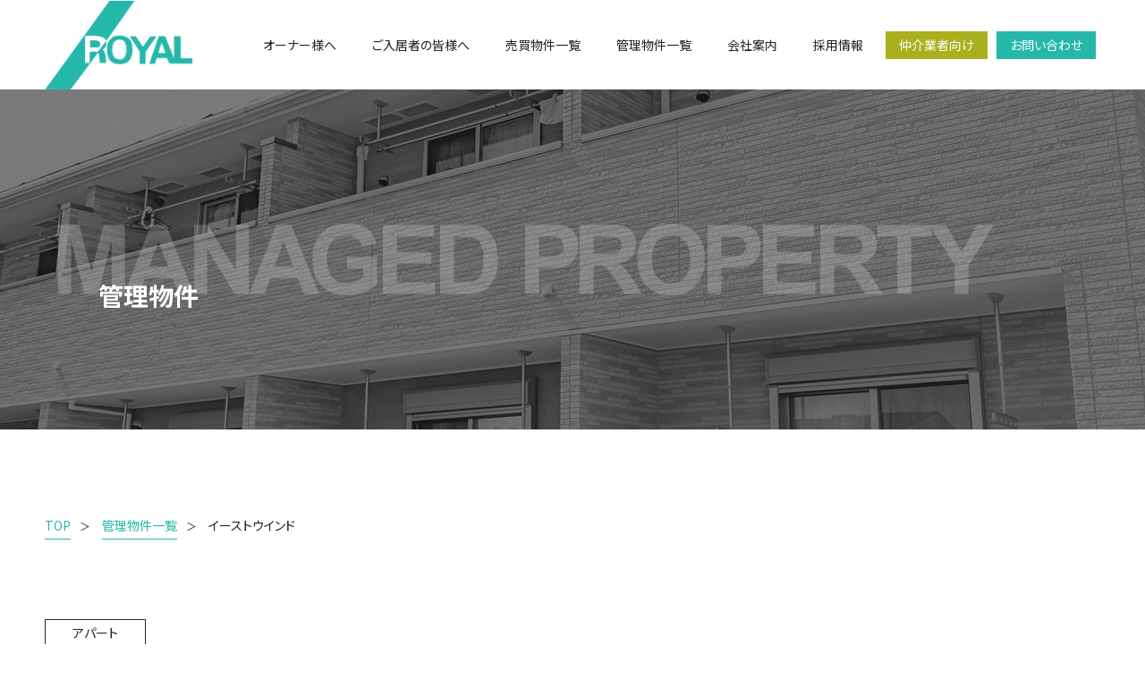

--- FILE ---
content_type: text/html; charset=UTF-8
request_url: https://www.royal-commerce.co.jp/managed_list/1405/
body_size: 47903
content:
<!DOCTYPE html>
<html lang="ja" prefix="og: http://ogp.me/ns#">
<head>
  <meta charset="utf-8">
  <meta http-equiv="X-UA-Compatible" content="IE=edge">
  <meta name="format-detection" content="telephone=no">
  <meta name="viewport" content="width=device-width, initial-scale=1">
  <meta name="description" content="イーストウインドの紹介ページです。ロイヤル通商株式会社は札幌市内を中心に道内外の賃貸アパート、マンションの総合管理をおこなっております。">
  <title>イーストウインド｜札幌 賃貸アパート/マンション総合管理 ロイヤル通商株式会社</title>

  <!-- ogp設定 -->
  <meta property="og:title" content="イーストウインド｜札幌 賃貸アパート/マンション総合管理 ロイヤル通商株式会社">
  <meta property="og:type" content="article">
  <meta property="og:url" content="https://www.royal-commerce.co.jp/">
  <meta property="og:image" content="https://www.royal-commerce.co.jp/wp-content/themes/corporate_new/img/img-mv.jpg">
  <meta property="og:site_name" content="札幌 賃貸アパート/マンション総合管理 ロイヤル通商株式会社">
  <meta property="og:description" content="イーストウインドの紹介ページです。ロイヤル通商株式会社は札幌市内を中心に道内外の賃貸アパート、マンションの総合管理をおこなっております。">
  <!-- favicon -->
  <link rel="icon" href="https://www.royal-commerce.co.jp/wp-content/themes/corporate_new/img/favicon.ico">

  <!-- css -->
  <link rel="preconnect" href="https://fonts.googleapis.com">
  <link rel="preconnect" href="https://fonts.gstatic.com">
  <link href="https://fonts.googleapis.com/css2?family=Noto+Sans+JP:wght@300;400;700&display=swap" rel="stylesheet">
  <link rel="stylesheet" href="https://cdn.jsdelivr.net/npm/fork-awesome@1.1.7/css/fork-awesome.min.css" integrity="sha256-gsmEoJAws/Kd3CjuOQzLie5Q3yshhvmo7YNtBG7aaEY=" crossorigin="anonymous">
  <link href="https://www.royal-commerce.co.jp/wp-content/themes/corporate_new/css/reset.css" rel="stylesheet">
  <link href="https://www.royal-commerce.co.jp/wp-content/themes/corporate_new/css/style.css?time=1765659381" rel="stylesheet">

  <!--[if lt IE 9]>
    <script src="//cdnjs.cloudflare.com/ajax/libs/html5shiv/3.7.3/html5shiv.min.js"></script>
    <script src="//cdnjs.cloudflare.com/ajax/libs/respond.js/1.4.2/respond.js"></script>
    <script src="//cdnjs.cloudflare.com/ajax/libs/picturefill/3.0.3/picturefill.min.js"></script>
  <![endif]-->

  <meta name='robots' content='max-image-preview:large' />
	<style>img:is([sizes="auto" i], [sizes^="auto," i]) { contain-intrinsic-size: 3000px 1500px }</style>
	<script type="text/javascript">
/* <![CDATA[ */
window._wpemojiSettings = {"baseUrl":"https:\/\/s.w.org\/images\/core\/emoji\/16.0.1\/72x72\/","ext":".png","svgUrl":"https:\/\/s.w.org\/images\/core\/emoji\/16.0.1\/svg\/","svgExt":".svg","source":{"concatemoji":"https:\/\/www.royal-commerce.co.jp\/wp-includes\/js\/wp-emoji-release.min.js?ver=6.8.3"}};
/*! This file is auto-generated */
!function(s,n){var o,i,e;function c(e){try{var t={supportTests:e,timestamp:(new Date).valueOf()};sessionStorage.setItem(o,JSON.stringify(t))}catch(e){}}function p(e,t,n){e.clearRect(0,0,e.canvas.width,e.canvas.height),e.fillText(t,0,0);var t=new Uint32Array(e.getImageData(0,0,e.canvas.width,e.canvas.height).data),a=(e.clearRect(0,0,e.canvas.width,e.canvas.height),e.fillText(n,0,0),new Uint32Array(e.getImageData(0,0,e.canvas.width,e.canvas.height).data));return t.every(function(e,t){return e===a[t]})}function u(e,t){e.clearRect(0,0,e.canvas.width,e.canvas.height),e.fillText(t,0,0);for(var n=e.getImageData(16,16,1,1),a=0;a<n.data.length;a++)if(0!==n.data[a])return!1;return!0}function f(e,t,n,a){switch(t){case"flag":return n(e,"\ud83c\udff3\ufe0f\u200d\u26a7\ufe0f","\ud83c\udff3\ufe0f\u200b\u26a7\ufe0f")?!1:!n(e,"\ud83c\udde8\ud83c\uddf6","\ud83c\udde8\u200b\ud83c\uddf6")&&!n(e,"\ud83c\udff4\udb40\udc67\udb40\udc62\udb40\udc65\udb40\udc6e\udb40\udc67\udb40\udc7f","\ud83c\udff4\u200b\udb40\udc67\u200b\udb40\udc62\u200b\udb40\udc65\u200b\udb40\udc6e\u200b\udb40\udc67\u200b\udb40\udc7f");case"emoji":return!a(e,"\ud83e\udedf")}return!1}function g(e,t,n,a){var r="undefined"!=typeof WorkerGlobalScope&&self instanceof WorkerGlobalScope?new OffscreenCanvas(300,150):s.createElement("canvas"),o=r.getContext("2d",{willReadFrequently:!0}),i=(o.textBaseline="top",o.font="600 32px Arial",{});return e.forEach(function(e){i[e]=t(o,e,n,a)}),i}function t(e){var t=s.createElement("script");t.src=e,t.defer=!0,s.head.appendChild(t)}"undefined"!=typeof Promise&&(o="wpEmojiSettingsSupports",i=["flag","emoji"],n.supports={everything:!0,everythingExceptFlag:!0},e=new Promise(function(e){s.addEventListener("DOMContentLoaded",e,{once:!0})}),new Promise(function(t){var n=function(){try{var e=JSON.parse(sessionStorage.getItem(o));if("object"==typeof e&&"number"==typeof e.timestamp&&(new Date).valueOf()<e.timestamp+604800&&"object"==typeof e.supportTests)return e.supportTests}catch(e){}return null}();if(!n){if("undefined"!=typeof Worker&&"undefined"!=typeof OffscreenCanvas&&"undefined"!=typeof URL&&URL.createObjectURL&&"undefined"!=typeof Blob)try{var e="postMessage("+g.toString()+"("+[JSON.stringify(i),f.toString(),p.toString(),u.toString()].join(",")+"));",a=new Blob([e],{type:"text/javascript"}),r=new Worker(URL.createObjectURL(a),{name:"wpTestEmojiSupports"});return void(r.onmessage=function(e){c(n=e.data),r.terminate(),t(n)})}catch(e){}c(n=g(i,f,p,u))}t(n)}).then(function(e){for(var t in e)n.supports[t]=e[t],n.supports.everything=n.supports.everything&&n.supports[t],"flag"!==t&&(n.supports.everythingExceptFlag=n.supports.everythingExceptFlag&&n.supports[t]);n.supports.everythingExceptFlag=n.supports.everythingExceptFlag&&!n.supports.flag,n.DOMReady=!1,n.readyCallback=function(){n.DOMReady=!0}}).then(function(){return e}).then(function(){var e;n.supports.everything||(n.readyCallback(),(e=n.source||{}).concatemoji?t(e.concatemoji):e.wpemoji&&e.twemoji&&(t(e.twemoji),t(e.wpemoji)))}))}((window,document),window._wpemojiSettings);
/* ]]> */
</script>
<style id='wp-emoji-styles-inline-css' type='text/css'>

	img.wp-smiley, img.emoji {
		display: inline !important;
		border: none !important;
		box-shadow: none !important;
		height: 1em !important;
		width: 1em !important;
		margin: 0 0.07em !important;
		vertical-align: -0.1em !important;
		background: none !important;
		padding: 0 !important;
	}
</style>
<link rel='stylesheet' id='wp-block-library-css' href='https://www.royal-commerce.co.jp/wp-includes/css/dist/block-library/style.min.css?ver=6.8.3' type='text/css' media='all' />
<style id='classic-theme-styles-inline-css' type='text/css'>
/*! This file is auto-generated */
.wp-block-button__link{color:#fff;background-color:#32373c;border-radius:9999px;box-shadow:none;text-decoration:none;padding:calc(.667em + 2px) calc(1.333em + 2px);font-size:1.125em}.wp-block-file__button{background:#32373c;color:#fff;text-decoration:none}
</style>
<style id='global-styles-inline-css' type='text/css'>
:root{--wp--preset--aspect-ratio--square: 1;--wp--preset--aspect-ratio--4-3: 4/3;--wp--preset--aspect-ratio--3-4: 3/4;--wp--preset--aspect-ratio--3-2: 3/2;--wp--preset--aspect-ratio--2-3: 2/3;--wp--preset--aspect-ratio--16-9: 16/9;--wp--preset--aspect-ratio--9-16: 9/16;--wp--preset--color--black: #000000;--wp--preset--color--cyan-bluish-gray: #abb8c3;--wp--preset--color--white: #ffffff;--wp--preset--color--pale-pink: #f78da7;--wp--preset--color--vivid-red: #cf2e2e;--wp--preset--color--luminous-vivid-orange: #ff6900;--wp--preset--color--luminous-vivid-amber: #fcb900;--wp--preset--color--light-green-cyan: #7bdcb5;--wp--preset--color--vivid-green-cyan: #00d084;--wp--preset--color--pale-cyan-blue: #8ed1fc;--wp--preset--color--vivid-cyan-blue: #0693e3;--wp--preset--color--vivid-purple: #9b51e0;--wp--preset--gradient--vivid-cyan-blue-to-vivid-purple: linear-gradient(135deg,rgba(6,147,227,1) 0%,rgb(155,81,224) 100%);--wp--preset--gradient--light-green-cyan-to-vivid-green-cyan: linear-gradient(135deg,rgb(122,220,180) 0%,rgb(0,208,130) 100%);--wp--preset--gradient--luminous-vivid-amber-to-luminous-vivid-orange: linear-gradient(135deg,rgba(252,185,0,1) 0%,rgba(255,105,0,1) 100%);--wp--preset--gradient--luminous-vivid-orange-to-vivid-red: linear-gradient(135deg,rgba(255,105,0,1) 0%,rgb(207,46,46) 100%);--wp--preset--gradient--very-light-gray-to-cyan-bluish-gray: linear-gradient(135deg,rgb(238,238,238) 0%,rgb(169,184,195) 100%);--wp--preset--gradient--cool-to-warm-spectrum: linear-gradient(135deg,rgb(74,234,220) 0%,rgb(151,120,209) 20%,rgb(207,42,186) 40%,rgb(238,44,130) 60%,rgb(251,105,98) 80%,rgb(254,248,76) 100%);--wp--preset--gradient--blush-light-purple: linear-gradient(135deg,rgb(255,206,236) 0%,rgb(152,150,240) 100%);--wp--preset--gradient--blush-bordeaux: linear-gradient(135deg,rgb(254,205,165) 0%,rgb(254,45,45) 50%,rgb(107,0,62) 100%);--wp--preset--gradient--luminous-dusk: linear-gradient(135deg,rgb(255,203,112) 0%,rgb(199,81,192) 50%,rgb(65,88,208) 100%);--wp--preset--gradient--pale-ocean: linear-gradient(135deg,rgb(255,245,203) 0%,rgb(182,227,212) 50%,rgb(51,167,181) 100%);--wp--preset--gradient--electric-grass: linear-gradient(135deg,rgb(202,248,128) 0%,rgb(113,206,126) 100%);--wp--preset--gradient--midnight: linear-gradient(135deg,rgb(2,3,129) 0%,rgb(40,116,252) 100%);--wp--preset--font-size--small: 13px;--wp--preset--font-size--medium: 20px;--wp--preset--font-size--large: 36px;--wp--preset--font-size--x-large: 42px;--wp--preset--spacing--20: 0.44rem;--wp--preset--spacing--30: 0.67rem;--wp--preset--spacing--40: 1rem;--wp--preset--spacing--50: 1.5rem;--wp--preset--spacing--60: 2.25rem;--wp--preset--spacing--70: 3.38rem;--wp--preset--spacing--80: 5.06rem;--wp--preset--shadow--natural: 6px 6px 9px rgba(0, 0, 0, 0.2);--wp--preset--shadow--deep: 12px 12px 50px rgba(0, 0, 0, 0.4);--wp--preset--shadow--sharp: 6px 6px 0px rgba(0, 0, 0, 0.2);--wp--preset--shadow--outlined: 6px 6px 0px -3px rgba(255, 255, 255, 1), 6px 6px rgba(0, 0, 0, 1);--wp--preset--shadow--crisp: 6px 6px 0px rgba(0, 0, 0, 1);}:where(.is-layout-flex){gap: 0.5em;}:where(.is-layout-grid){gap: 0.5em;}body .is-layout-flex{display: flex;}.is-layout-flex{flex-wrap: wrap;align-items: center;}.is-layout-flex > :is(*, div){margin: 0;}body .is-layout-grid{display: grid;}.is-layout-grid > :is(*, div){margin: 0;}:where(.wp-block-columns.is-layout-flex){gap: 2em;}:where(.wp-block-columns.is-layout-grid){gap: 2em;}:where(.wp-block-post-template.is-layout-flex){gap: 1.25em;}:where(.wp-block-post-template.is-layout-grid){gap: 1.25em;}.has-black-color{color: var(--wp--preset--color--black) !important;}.has-cyan-bluish-gray-color{color: var(--wp--preset--color--cyan-bluish-gray) !important;}.has-white-color{color: var(--wp--preset--color--white) !important;}.has-pale-pink-color{color: var(--wp--preset--color--pale-pink) !important;}.has-vivid-red-color{color: var(--wp--preset--color--vivid-red) !important;}.has-luminous-vivid-orange-color{color: var(--wp--preset--color--luminous-vivid-orange) !important;}.has-luminous-vivid-amber-color{color: var(--wp--preset--color--luminous-vivid-amber) !important;}.has-light-green-cyan-color{color: var(--wp--preset--color--light-green-cyan) !important;}.has-vivid-green-cyan-color{color: var(--wp--preset--color--vivid-green-cyan) !important;}.has-pale-cyan-blue-color{color: var(--wp--preset--color--pale-cyan-blue) !important;}.has-vivid-cyan-blue-color{color: var(--wp--preset--color--vivid-cyan-blue) !important;}.has-vivid-purple-color{color: var(--wp--preset--color--vivid-purple) !important;}.has-black-background-color{background-color: var(--wp--preset--color--black) !important;}.has-cyan-bluish-gray-background-color{background-color: var(--wp--preset--color--cyan-bluish-gray) !important;}.has-white-background-color{background-color: var(--wp--preset--color--white) !important;}.has-pale-pink-background-color{background-color: var(--wp--preset--color--pale-pink) !important;}.has-vivid-red-background-color{background-color: var(--wp--preset--color--vivid-red) !important;}.has-luminous-vivid-orange-background-color{background-color: var(--wp--preset--color--luminous-vivid-orange) !important;}.has-luminous-vivid-amber-background-color{background-color: var(--wp--preset--color--luminous-vivid-amber) !important;}.has-light-green-cyan-background-color{background-color: var(--wp--preset--color--light-green-cyan) !important;}.has-vivid-green-cyan-background-color{background-color: var(--wp--preset--color--vivid-green-cyan) !important;}.has-pale-cyan-blue-background-color{background-color: var(--wp--preset--color--pale-cyan-blue) !important;}.has-vivid-cyan-blue-background-color{background-color: var(--wp--preset--color--vivid-cyan-blue) !important;}.has-vivid-purple-background-color{background-color: var(--wp--preset--color--vivid-purple) !important;}.has-black-border-color{border-color: var(--wp--preset--color--black) !important;}.has-cyan-bluish-gray-border-color{border-color: var(--wp--preset--color--cyan-bluish-gray) !important;}.has-white-border-color{border-color: var(--wp--preset--color--white) !important;}.has-pale-pink-border-color{border-color: var(--wp--preset--color--pale-pink) !important;}.has-vivid-red-border-color{border-color: var(--wp--preset--color--vivid-red) !important;}.has-luminous-vivid-orange-border-color{border-color: var(--wp--preset--color--luminous-vivid-orange) !important;}.has-luminous-vivid-amber-border-color{border-color: var(--wp--preset--color--luminous-vivid-amber) !important;}.has-light-green-cyan-border-color{border-color: var(--wp--preset--color--light-green-cyan) !important;}.has-vivid-green-cyan-border-color{border-color: var(--wp--preset--color--vivid-green-cyan) !important;}.has-pale-cyan-blue-border-color{border-color: var(--wp--preset--color--pale-cyan-blue) !important;}.has-vivid-cyan-blue-border-color{border-color: var(--wp--preset--color--vivid-cyan-blue) !important;}.has-vivid-purple-border-color{border-color: var(--wp--preset--color--vivid-purple) !important;}.has-vivid-cyan-blue-to-vivid-purple-gradient-background{background: var(--wp--preset--gradient--vivid-cyan-blue-to-vivid-purple) !important;}.has-light-green-cyan-to-vivid-green-cyan-gradient-background{background: var(--wp--preset--gradient--light-green-cyan-to-vivid-green-cyan) !important;}.has-luminous-vivid-amber-to-luminous-vivid-orange-gradient-background{background: var(--wp--preset--gradient--luminous-vivid-amber-to-luminous-vivid-orange) !important;}.has-luminous-vivid-orange-to-vivid-red-gradient-background{background: var(--wp--preset--gradient--luminous-vivid-orange-to-vivid-red) !important;}.has-very-light-gray-to-cyan-bluish-gray-gradient-background{background: var(--wp--preset--gradient--very-light-gray-to-cyan-bluish-gray) !important;}.has-cool-to-warm-spectrum-gradient-background{background: var(--wp--preset--gradient--cool-to-warm-spectrum) !important;}.has-blush-light-purple-gradient-background{background: var(--wp--preset--gradient--blush-light-purple) !important;}.has-blush-bordeaux-gradient-background{background: var(--wp--preset--gradient--blush-bordeaux) !important;}.has-luminous-dusk-gradient-background{background: var(--wp--preset--gradient--luminous-dusk) !important;}.has-pale-ocean-gradient-background{background: var(--wp--preset--gradient--pale-ocean) !important;}.has-electric-grass-gradient-background{background: var(--wp--preset--gradient--electric-grass) !important;}.has-midnight-gradient-background{background: var(--wp--preset--gradient--midnight) !important;}.has-small-font-size{font-size: var(--wp--preset--font-size--small) !important;}.has-medium-font-size{font-size: var(--wp--preset--font-size--medium) !important;}.has-large-font-size{font-size: var(--wp--preset--font-size--large) !important;}.has-x-large-font-size{font-size: var(--wp--preset--font-size--x-large) !important;}
:where(.wp-block-post-template.is-layout-flex){gap: 1.25em;}:where(.wp-block-post-template.is-layout-grid){gap: 1.25em;}
:where(.wp-block-columns.is-layout-flex){gap: 2em;}:where(.wp-block-columns.is-layout-grid){gap: 2em;}
:root :where(.wp-block-pullquote){font-size: 1.5em;line-height: 1.6;}
</style>
<link rel='stylesheet' id='foobox-free-min-css' href='https://www.royal-commerce.co.jp/wp-content/plugins/foobox-image-lightbox/free/css/foobox.free.min.css?ver=2.7.35' type='text/css' media='all' />
<link rel='stylesheet' id='style-name-css' href='https://www.royal-commerce.co.jp/wp-content/themes/corporate_new/style.css?ver=1.0.0' type='text/css' media='all' />
<script type="text/javascript" src="https://www.royal-commerce.co.jp/wp-includes/js/jquery/jquery.min.js?ver=3.7.1" id="jquery-core-js"></script>
<script type="text/javascript" src="https://www.royal-commerce.co.jp/wp-includes/js/jquery/jquery-migrate.min.js?ver=3.4.1" id="jquery-migrate-js"></script>
<script type="text/javascript" id="foobox-free-min-js-before">
/* <![CDATA[ */
/* Run FooBox FREE (v2.7.35) */
var FOOBOX = window.FOOBOX = {
	ready: true,
	disableOthers: false,
	o: {wordpress: { enabled: true }, countMessage:'image %index of %total', captions: { dataTitle: ["captionTitle","title"], dataDesc: ["captionDesc","description"] }, rel: '', excludes:'.fbx-link,.nofoobox,.nolightbox,a[href*="pinterest.com/pin/create/button/"]', affiliate : { enabled: false }},
	selectors: [
		".gallery", ".wp-block-gallery", ".wp-caption", ".wp-block-image", "a:has(img[class*=wp-image-])", ".foobox"
	],
	pre: function( $ ){
		// Custom JavaScript (Pre)
		
	},
	post: function( $ ){
		// Custom JavaScript (Post)
		
		// Custom Captions Code
		
	},
	custom: function( $ ){
		// Custom Extra JS
		
	}
};
/* ]]> */
</script>
<script type="text/javascript" src="https://www.royal-commerce.co.jp/wp-content/plugins/foobox-image-lightbox/free/js/foobox.free.min.js?ver=2.7.35" id="foobox-free-min-js"></script>
<link rel="https://api.w.org/" href="https://www.royal-commerce.co.jp/wp-json/" /><link rel="alternate" title="JSON" type="application/json" href="https://www.royal-commerce.co.jp/wp-json/wp/v2/managed_list/1405" /><link rel="EditURI" type="application/rsd+xml" title="RSD" href="https://www.royal-commerce.co.jp/xmlrpc.php?rsd" />
<meta name="generator" content="WordPress 6.8.3" />
<link rel="canonical" href="https://www.royal-commerce.co.jp/managed_list/1405/" />
<link rel='shortlink' href='https://www.royal-commerce.co.jp/?p=1405' />
<link rel="alternate" title="oEmbed (JSON)" type="application/json+oembed" href="https://www.royal-commerce.co.jp/wp-json/oembed/1.0/embed?url=https%3A%2F%2Fwww.royal-commerce.co.jp%2Fmanaged_list%2F1405%2F" />
<link rel="alternate" title="oEmbed (XML)" type="text/xml+oembed" href="https://www.royal-commerce.co.jp/wp-json/oembed/1.0/embed?url=https%3A%2F%2Fwww.royal-commerce.co.jp%2Fmanaged_list%2F1405%2F&#038;format=xml" />
<script type="text/javascript">
var _gaq = _gaq || [];
_gaq.push(['_setAccount', 'UA-39065208-7']);
_gaq.push(['_trackPageview']);
(function() {
var ga = document.createElement('script'); ga.type = 'text/javascript'; ga.async = true;
ga.src = ('https:' == document.location.protocol ? 'https://ssl' : 'http://www') + '.google-analytics.com/ga.js';
var s = document.getElementsByTagName('script')[0]; s.parentNode.insertBefore(ga, s);
})();
</script>
<script>
  (function(i,s,o,g,r,a,m){i['GoogleAnalyticsObject']=r;i[r]=i[r]||function(){
  (i[r].q=i[r].q||[]).push(arguments)},i[r].l=1*new Date();a=s.createElement(o),
  m=s.getElementsByTagName(o)[0];a.async=1;a.src=g;m.parentNode.insertBefore(a,m)
  })(window,document,'script','//www.google-analytics.com/analytics.js','ga');
  ga('create', 'UA-75784528-1', 'auto');
  ga('send', 'pageview');
</script>
</head>
<body class="wp-singular managed_list-template-default single single-managed_list postid-1405 wp-theme-corporate_new managed_list">
  <!-- header -->
  <header class="header">
    <div class="fixed-box default">
      <div class="header-inner">
                <p class="logo">
          <a href="https://www.royal-commerce.co.jp/">
            <img class="logo-img" src="https://www.royal-commerce.co.jp/wp-content/themes/corporate_new/img/logo-header.png" height="100" alt="ロイヤル通商" />
          </a>
        </p>
                <nav class="nav">
          <ul class="nav-items">
            <li>
              <a href="https://www.royal-commerce.co.jp/owner/" class="has-child">
                <span class="ja">オーナー様へ</span>
              </a>
              <ul class="sub-nav wide">
                <li class="parent"><a href="https://www.royal-commerce.co.jp/owner/">オーナー様へ</a></li>
                <li><a href="https://www.royal-commerce.co.jp/owner/measures/">空室対策</a></li>
                <li><a href="https://www.royal-commerce.co.jp/owner/voice/">オーナー様の声</a></li>
                <li><a href="https://www.royal-commerce.co.jp/owner/cpm/">米国不動産経営管理士（CPM）</a></li>
              </ul>
              <div class="mega-menu mega-group-01">
                <div class="mega-menu-inner">
                  <div class="mega-menu-label">
                    <div class="label">管理委託をお考えの<br>オーナー様へ</div>
                    <div class="btn">
                      <a href="https://www.royal-commerce.co.jp/owner/">MORE</a>
                    </div>
                  </div>
                  <ul class="mega-menu-child">
                    <li><a href="https://www.royal-commerce.co.jp/owner/measures/">空室対策</a></li>
                    <li><a href="https://www.royal-commerce.co.jp/owner/voice/">オーナー様の声</a></li>
                    <li><a href="https://www.royal-commerce.co.jp/owner/cpm/">米国不動産経営管理士（CPM）</a></li>
                  </ul>
                  <div class="mega-menu-image">
                    <!--
                    <figure>
                      <img src="https://www.royal-commerce.co.jp/wp-content/themes/corporate_new/img/mega-g01.jpg" />
                    </figure>
                  -->
                  </div>
                </div>
              </div>
            </li>
            <li>
              <a href="https://www.royal-commerce.co.jp/residents/" class="has-child">
                <span class="ja">ご入居者の皆様へ</span>
              </a>
              <ul class="sub-nav wide">
                <li class="parent"><a href="https://www.royal-commerce.co.jp/residents/">ご入居者の皆様へ</a></li>
                <li><a href="https://www.royal-commerce.co.jp/residents/rental/">家具家電レンタルサービス</a></li>
              </ul>
              <div class="mega-menu mega-group-02">
                <div class="mega-menu-inner">
                  <div class="mega-menu-label">
                    <div class="label">ご入居者の皆様へ</div>
                    <div class="btn">
                      <a href="https://www.royal-commerce.co.jp/residents/">MORE</a>
                    </div>
                  </div>
                  <ul class="mega-menu-child">
                    <li><a href="https://www.royal-commerce.co.jp/residents/rental/">家具家電レンタルサービス</a></li>
                  </ul>
                  <div class="mega-menu-image">
                    <!--
                    <figure>
                      <img src="https://www.royal-commerce.co.jp/wp-content/themes/corporate_new/img/mega-g01.jpg" />
                    </figure>
                  -->
                  </div>
                </div>
              </div>
            </li>
            <li>
              <a href="https://www.royal-commerce.co.jp/sale_list/" class="">
                <span class="ja">売買物件一覧</span>
              </a>
            </li>
            <li>
              <a href="https://www.royal-commerce.co.jp/managed_list/" class="">
                <span class="ja">管理物件一覧</span>
              </a>
            </li>
            <li>
              <a href="https://www.royal-commerce.co.jp/company/" class="has-child">
                <span class="ja">会社案内</span>
              </a>
              <ul class="sub-nav wide">
                <li class="parent"><a href="https://www.royal-commerce.co.jp/company/">会社案内</a></li>
                <li><a href="https://www.royal-commerce.co.jp/company/greeting/">代表挨拶</a></li>
                <li><a href="https://www.royal-commerce.co.jp/company/staff/">スタッフ紹介</a></li>
                <li><a href="https://www.royal-commerce.co.jp/company/overview/">会社概要</a></li>
                <li><a href="https://www.royal-commerce.co.jp/company/history/">会社沿革</a></li>
                <li><a href="https://www.royal-commerce.co.jp/company/access/">アクセス</a></li>
              </ul>
              <div class="mega-menu mega-group-03">
                <div class="mega-menu-inner">
                  <div class="mega-menu-label">
                    <div class="label">会社案内</div>
                    <div class="btn">
                      <a href="https://www.royal-commerce.co.jp/company/">MORE</a>
                    </div>
                  </div>
                  <ul class="mega-menu-child  column3">
                    <li><a href="https://www.royal-commerce.co.jp/company/greeting/">代表挨拶</a></li>
                    <li><a href="https://www.royal-commerce.co.jp/company/staff/">スタッフ紹介</a></li>
                    <li><a href="https://www.royal-commerce.co.jp/company/overview/">会社概要</a></li>
                    <li><a href="https://www.royal-commerce.co.jp/company/history/">会社沿革</a></li>
                    <li><a href="https://www.royal-commerce.co.jp/company/access/">アクセス</a></li>
                    <li></li>
                  </ul>
                  <div class="mega-menu-image">
                    <!--
                    <figure>
                      <img src="https://www.royal-commerce.co.jp/wp-content/themes/corporate_new/img/mega-g01.jpg" />
                    </figure>
                  -->
                  </div>
                </div>
              </div>
            </li>
            <li>
              <a href="https://www.royal-commerce.co.jp/recruit/" class="has-child">
                <span class="ja">採用情報</span>
              </a>
              <ul class="sub-nav wide">
                <li class="parent"><a href="https://www.royal-commerce.co.jp/recruit/">採用情報</a></li>
                <li><a href="https://www.royal-commerce.co.jp/recruit/message/">メッセージ</a></li>
                <li><a href="https://www.royal-commerce.co.jp/recruit/interview/">社員インタビュー</a></li>
                <li><a href="https://www.royal-commerce.co.jp/recruit/job-description/">募集要項</a></li>
                <li><a href="https://www.royal-commerce.co.jp/recruit/entry/">エントリー</a></li>
              </ul>
              <div class="mega-menu mega-group-04">
                <div class="mega-menu-inner">
                  <div class="mega-menu-label">
                    <div class="label">採用情報</div>
                    <div class="btn">
                      <a href="https://www.royal-commerce.co.jp/recruit/">MORE</a>
                    </div>
                  </div>
                  <ul class="mega-menu-child">
                    <li><a href="https://www.royal-commerce.co.jp/recruit/message/">メッセージ</a></li>
                    <li><a href="https://www.royal-commerce.co.jp/recruit/interview/">社員インタビュー</a></li>
                    <li><a href="https://www.royal-commerce.co.jp/recruit/job-description/">募集要項</a></li>
                    <li><a href="https://www.royal-commerce.co.jp/recruit/entry/">エントリー</a></li>
                  </ul>
                  <div class="mega-menu-image">
                    <!--
                    <figure>
                      <img src="https://www.royal-commerce.co.jp/wp-content/themes/corporate_new/img/mega-g01.jpg" />
                    </figure>
                  -->
                  </div>
                </div>
              </div>
            </li>
	    <li>
	      <a href="https://www.royal-commerce.co.jp/member/" class="member">
                <span class="ja">仲介業者向け</span>
              </a>
            </li>
            <li>
              <a href="javascript:void;" class="contact has-child">
                <span class="ja">お問い合わせ</span>
              </a>
              <ul class="sub-nav wide">
                <li><a href="https://www.royal-commerce.co.jp/contact_owners/">オーナー様専用<br class="sp-none">お問い合わせフォーム</a></li>
                <li><a href="https://www.royal-commerce.co.jp/contact_residents/">入居者様専用<br class="sp-none">お問い合わせフォーム</a></li>
              </ul>
              <div class="mega-menu mega-group-05">
                <div class="mega-menu-inner">
                  <div class="mega-menu-label">
                    <div class="label">お問い合わせ<br>フォーム</div>
                    <!--
                    <div class="btn">
                      <a href="javascript:void;">&raquo;</a>
                    </div>
                  -->
                  </div>
                  <ul class="mega-menu-child">
                    <li><a href="https://www.royal-commerce.co.jp/contact_owners/">オーナー様専用<br class="sp-none">お問い合わせフォーム</a></li>
                    <li><a href="https://www.royal-commerce.co.jp/contact_residents/">入居者様専用<br class="sp-none">お問い合わせフォーム</a></li>
                  </ul>
                  <div class="mega-menu-image">
                    <!--
                    <figure>
                      <img src="https://www.royal-commerce.co.jp/wp-content/themes/corporate_new/img/mega-g01.jpg" />
                    </figure>
                  -->
                  </div>
                </div>
              </div>
            </li>
            <li class="lt-1024">
              <a href="https://www.royal-commerce.co.jp/news/" class="">
                <span class="ja">お知らせ</span>
              </a>
            </li>
            <li class="lt-1024">
              <a href="https://www.royal-commerce.co.jp/blog/" class="">
                <span class="ja">ブログ</span>
              </a>
            </li>
            <li class="lt-1024">
              <a href="https://www.royal-commerce.co.jp/compliance/" class="">
                <span class="ja">コンプライアンス</span>
              </a>
            </li>
            <li class="lt-1024">
              <a href="https://www.royal-commerce.co.jp/privacy-policy/" class="">
                <span class="ja">個人情報の取り扱いについて</span>
              </a>
            </li>
          </ul>
        </nav>
        <div id="nav-toggle">
          <div>
            <span></span>
            <span></span>
            <span></span>
          </div>
        </div>
      </div>
    </div>
        <div class="page-header">
      <div class="inner">
        <div class="heading">
          <h1 class="title">
          管理物件          </h1>
        </div>
      </div>
    </div>
    <div class="breadcrumb-wrap">
      <ol class="breadcrumb" itemscope itemtype="//schema.org/BreadcrumbList">
        <li itemprop="itemListElement" itemscope itemtype="//schema.org/ListItem">
          <a itemprop="item" href="https://www.royal-commerce.co.jp">
            <span itemprop="name">TOP</span>
          </a>
          <meta itemprop="position" content="1" />
        </li>
        <li itemprop="itemListElement" itemscope itemtype="//schema.org/ListItem">
          <a itemprop="item" href="https://www.royal-commerce.co.jp/managed_list/">
            <span itemprop="name">管理物件一覧</span>
          </a>
          <meta itemprop="position" content="2" />
        </li>
        <li itemprop="itemListElement" itemscope itemtype="//schema.org/ListItem">
          <span itemprop="name">イーストウインド</span>
          <meta itemprop="position" content="3" />
        </li>
      </ol>
    </div>
  </header>
  

   <main class="main">
    <article class="article">
          <section class="section">
        <div class="bg-wrap">
          <div class="inner top-0">
            <header class="sale-header">
              <div class="txt-tags">
                <span class="tag">アパート</span>
              </div>
              <h2 class="heading">
                イーストウインド              </h2>
            </header>
            <div class="box">
              <ul class="sale-list sale-single">
                <li>
                  <div class="li-wrap">
                    <div class="photo">
                      <figure>
                                              <a href="https://www.royal-commerce.co.jp/wp-content/uploads/598ef3dfe0da91f06d4730cd976a3e47-8.jpg" class="foobox" rel="gallery"><img src="https://www.royal-commerce.co.jp/wp-content/uploads/598ef3dfe0da91f06d4730cd976a3e47-8.jpg" /></a>
                                            </figure>
                      <ul class="photo-list">
                                                <li><figure><a href="https://www.royal-commerce.co.jp/wp-content/uploads/s-CIMG3223.jpg" class="foobox" rel="gallery"><img src="https://www.royal-commerce.co.jp/wp-content/uploads/s-CIMG3223.jpg" /></a></figure></li>
                                                <li><figure><a href="https://www.royal-commerce.co.jp/wp-content/uploads/s-CIMG3221.jpg" class="foobox" rel="gallery"><img src="https://www.royal-commerce.co.jp/wp-content/uploads/s-CIMG3221.jpg" /></a></figure></li>
                                                <li><figure><a href="https://www.royal-commerce.co.jp/wp-content/uploads/s-CIMG3220.jpg" class="foobox" rel="gallery"><img src="https://www.royal-commerce.co.jp/wp-content/uploads/s-CIMG3220.jpg" /></a></figure></li>
                                              </ul>
                    </div>
                    <div class="txt-box">
                      <div class="heading">
                        物件情報
                      </div>
                      <table class="data">
                        <tr><th>賃料</th><td>36,000円～</td></tr>
                        <tr><th>所在地</th><td>札幌市清田区真栄２条１丁目８番２０号　　　　　　　　　　　　</td></tr>
                        <tr><th>交通</th><td>バス　「真栄公園」停　徒歩２分</td></tr>
                        <tr><th>構造/階数</th><td>木造一部ＲＣ　地上３階</td></tr>
                        <tr><th>築年月</th><td>１９９５年</td></tr>
                        <tr><th>間取り</th><td>１ＤＫ／１ＬＤＫ</td></tr>
                      </table>
                      <div class="txt-footer">
                        <div class="btn bg-black go-contact">
                          <a href="https://www.royal-commerce.co.jp/contact_residents/?type=お部屋について&building=イーストウインド">物件についてのお問い合せはこちら</a>
                        </div>
                      </div>
                    </div>
                  </div>
                </li>
              </ul>
            </div>
          </div>
        </div>
      </section>

<!--
      <section class="section bg-gray">
        <div class="bg-wrap">
          <div class="inner">
            <header class="section-header bg-header bg-header-basic-information">
              <h2 class="heading">
                基本情報
              </h2>
              <p class="txt">
              </p>
            </header>
            <div class="box">
              <table class="basic-info">
                <tr>
                  <th>用途地域</th><td></td>
                  <th>都市計画</th><td></td>
                </tr>
                <tr>
                  <th>向き</th><td></td>
                  <th>現況</th><td></td>
                </tr>
                <tr>
                  <th>設備</th><td></td>
                  <th>敷地の権利形態</th><td></td>
                </tr>
                <tr>
                  <th>駐車場</th><td></td>
                  <th>引き渡し時期</th><td></td>
                </tr>
                <tr>
                  <th>情報更新日</th><td></td>
                  <th>次回更新予定日</th><td></td>
                </tr>
              </table>
            </div>
          </div>
        </div>
      </section>
-->
      <section class="section">
        <div class="bg-wrap">
          <div class="inner">
<!--
            <header class="section-header bg-header bg-header-map">
              <h2 class="heading">
                地図
              </h2>
              <p class="txt">
              </p>
            </header>
            <div class="box">
              <div class="sale-map">
                              </div>
            </div>
-->
            <div class="sale-map-contact">
              <div class="btn bg-black">
                <a href="https://www.royal-commerce.co.jp/contact_residents/?type=お部屋について&building=イーストウインド">物件についてのお問い合せはこちら</a>
              </div>
            </div>
                        <div class="section-footer news-footer">
              <div class="btn">
                <a href="https://www.royal-commerce.co.jp/managed_list/">管理物件一覧へ戻る</a>
              </div>
            </div>
          </div>
        </div>
      </section>
        </article>

<!-- contact 2col -->
        <section class="section bg-gray">
      <div class="bg-wrap ">
        <div class="inner">
          <header class="section-header bg-header bg-header-contact">
            <h2 class="heading">
              お問い合わせ
            </h2>
          </header>
          <div class="box">
            <div class="">
              <ul class="contact-list">
                <li>
                  <a href="https://www.royal-commerce.co.jp/contact_owners/">
                    <div class="title">
                      オーナー様専用<br>お問い合わせフォーム
                    </div>
                    <div class="txt">
                      ご不明な点は<br class="pc-none">お気軽にお問合わせ下さい
                    </div>
                  </a>
                </li>

                <li>
                  <a href="https://www.royal-commerce.co.jp/contact_residents/">
                    <div class="title">
                      入居者様専用<br>お問い合わせフォーム
                    </div>
                    <div class="txt">
                      ご不明な点は<br class="pc-none">お気軽にお問合わせ下さい
                    </div>
                  </a>
                </li>
              </ul>
            </div>
          </div>
        </div>
      </div>
    </section>
<!-- recruit -->
        <section class="section">
      <div class="bg-wrap ">
        <div class="inner">
          <header class="section-header bg-header bg-header-recruit">
            <h2 class="heading">
              採用情報
            </h2>
            <p class="txt">
            </p>
          </header>
          <div class="box">
             <div class="recruit-block">
                <figure>
                  <img src="https://www.royal-commerce.co.jp/wp-content/themes/corporate_new/img/img-recruit.jpg" class="pc-img">
                  <img src="https://www.royal-commerce.co.jp/wp-content/themes/corporate_new/img/img-recruit-sp.jpg" class="sp-img">
                </figure>
                <div class="txt-box">
                  <h3 class="heading">やりがいを感じられる仕事を</h3>
                  <p class="txt">
                    弊社はオーナー様の大切な資産を守るという、とても重要な仕事をしております。やりがいを持って働きたい、不動産業に興味があるなど、物事を前向きに考え一緒に働けるスタッフを募集しております。
                  </p>
                  <div class="txt-footer">
                    <div class="btn">
                      <a href="https://www.royal-commerce.co.jp/recruit/">MORE</a>
                    </div>
                  </div>
                </div>
            </div>
          </div>
        </div>
      </div>
    </section>


<!-- sns -->
    <section class="section sns-section  bg-gray">
      <div class="bg-wrap">
        <div class="inner">
          <div class="box">
            <ul class="sns-list">
              <li>
                <a href="https://www.facebook.com/people/%E3%83%AD%E3%82%A4%E3%83%A4%E3%83%AB%E9%80%9A%E5%95%86%E6%A0%AA%E5%BC%8F%E4%BC%9A%E7%A4%BE/100054226492140/" target="_blank" class="sns-fb">
                  ロイヤル通商<br>公式facebook
                </a>
              </li>
              <li>
                <a href="https://www.instagram.com/royal_roy2_1111/" target="_blank" class="sns-insta">
                  ロイヤル通商<br>公式Instagram
                </a>
              </li>
              <li>
                <a href="https://www.instagram.com/tomato_house_sapporo/" target="_blank" class="sns-insta">
                  トマトハウス<br>公式Instagram
                </a>
              </li>
            </ul>
          </div>
        </div>
      </div>
    </section>
</main>

<!-- footer -->
  <footer class="footer">
    <div class="inner">
      <div class="foot-box">
        <div class="logo-box">
          <div class="logo">
            <a href="https://www.royal-commerce.co.jp/">
              <img src="https://www.royal-commerce.co.jp/wp-content/themes/corporate_new/img/logo-footer.png" width="220">
            </a>
          </div>
          <div class="txt">
            <div class="name">
              ロイヤル通商
            </div>
            <address class="address">
              〒003-0834<br>
              札幌市白石区北郷4条7丁目1-3 <br class="pc-none">ロイヤルビル1F<br>
              <span class="phone">TEL 011-874-1111</span><br class="pc-none">
              <span class="fax">FAX 011-874-1113</span>
            </address>
          </div>
        </div>
        <div class="menu-block">
          <ul class="foot-menu">
            <li>
              <a class="parent" href="https://www.royal-commerce.co.jp/owner/">オーナー様へ</a>
              <ul class="sub-menu">
                <li><a href="https://www.royal-commerce.co.jp/owner/measures/">- 空室対策</a></li>
                <li><a href="https://www.royal-commerce.co.jp/owner/voice/">- オーナー様の声</a></li>
                <li><a href="https://www.royal-commerce.co.jp/owner/cpm/">- 米国不動産経営管理士（CPM）</a></li>
              </ul>
            </li>
            <li>
              <a class="parent" href="https://www.royal-commerce.co.jp/residents/">ご入居者の皆様へ</a>
              <ul class="sub-menu">
                <li><a href="https://www.royal-commerce.co.jp/residents/rental/">- 家具家電レンタルサービス</a></li>
              </ul>
            </li>
            <li><a class="parent" href="https://www.royal-commerce.co.jp/sale_list/">売買物件一覧</a></li>
            <li><a class="parent" href="https://www.royal-commerce.co.jp/managed_list/">管理物件一覧</a></li>
          </ul>

          <ul class="foot-menu">
            <li>
              <a class="parent" href="https://www.royal-commerce.co.jp/company/">会社案内</a>
              <ul class="sub-menu">
                <li><a href="https://www.royal-commerce.co.jp/company/greeting/">- 代表挨拶</a></li>
                <li><a href="https://www.royal-commerce.co.jp/company/staff/">- スタッフ紹介</a></li>
                <li><a href="https://www.royal-commerce.co.jp/company/overview/">- 会社概要</a></li>
                <li><a href="https://www.royal-commerce.co.jp/company/history/">- 会社沿革</a></li>
                <li><a href="https://www.royal-commerce.co.jp/company/access/">- アクセス</a></li>
              </ul>
            </li>
            <li>
              <a class="parent" href="https://www.royal-commerce.co.jp/recruit/">採用情報</a>
              <ul class="sub-menu">
                <li><a href="https://www.royal-commerce.co.jp/recruit/message/">- メッセージ</a></li>
                <li><a href="https://www.royal-commerce.co.jp/recruit/interview/">- 社員インタビュー</a></li>
                <li><a href="https://www.royal-commerce.co.jp/recruit/job-description/">- 募集要項</a></li>
                <li><a href="https://www.royal-commerce.co.jp/recruit/entry/">- エントリー</a></li>
              </ul>
            </li>
          </ul>

          <ul class="foot-menu">
            <li>
              <span class="parent">お問い合わせ</span>
              <ul class="sub-menu">
                <li><a href="https://www.royal-commerce.co.jp/contact_owners/">- オーナー様専用お問い合わせフォーム</a></li>
                <li><a href="https://www.royal-commerce.co.jp/contact_residents/">- 入居者様専用お問い合わせフォーム</a></li>
              </ul>
            </li>
            <li><a class="parent" href="https://www.royal-commerce.co.jp/news/">お知らせ</a></li>
            <li><a class="parent" href="https://www.royal-commerce.co.jp/blog/">ブログ</a></li>
            <li><a class="parent" href="https://www.royal-commerce.co.jp/compliance/">コンプライアンス</a></li>
            <li><a class="parent" href="https://www.royal-commerce.co.jp/privacy-policy/">個人情報の取り扱いについて</a></li>
            <li><a class="parent" href="https://www.royal-commerce.co.jp/pdf/shougaihoken.pdf" target="_blank">損害保険商品のご案内にあたって</a></li>
            <li><a class="parent" href="https://www.royal-commerce.co.jp/solicitation/">勧誘方針</a></li>
          </ul>

        </div>
      </div>
    </div>
    <div class="copyright">
      &copy;RoyalCommerce Co.,Ltd. All rights reserved.
    </div>
  </footer>
  <div id="pagetop" class="pagetop">
    <a href="#">↑</a>
  </div>

  <script src="https://ajax.googleapis.com/ajax/libs/jquery/3.4.1/jquery.min.js"></script>
  <script src="https://www.royal-commerce.co.jp/wp-content/themes/corporate_new/js/drawer.js"></script>
  <script src="https://www.royal-commerce.co.jp/wp-content/themes/corporate_new/js/header.js"></script>
  <script src="https://www.royal-commerce.co.jp/wp-content/themes/corporate_new/js/scroll.js"></script>
  <script src="https://www.royal-commerce.co.jp/wp-content/themes/corporate_new/js/fadein.js"></script>
  <script src="https://www.royal-commerce.co.jp/wp-content/themes/corporate_new/js/form.js"></script>

<script type="speculationrules">
{"prefetch":[{"source":"document","where":{"and":[{"href_matches":"\/*"},{"not":{"href_matches":["\/wp-*.php","\/wp-admin\/*","\/wp-content\/uploads\/*","\/wp-content\/*","\/wp-content\/plugins\/*","\/wp-content\/themes\/corporate_new\/*","\/*\\?(.+)"]}},{"not":{"selector_matches":"a[rel~=\"nofollow\"]"}},{"not":{"selector_matches":".no-prefetch, .no-prefetch a"}}]},"eagerness":"conservative"}]}
</script>

</body>

</html>


--- FILE ---
content_type: text/css
request_url: https://www.royal-commerce.co.jp/wp-content/themes/corporate_new/css/style.css?time=1765659381
body_size: 98821
content:
@charset "UTF-8";

body,
html {
  margin: 0;
  border: 0;
  outline: 0;
  vertical-align: baseline;
  word-wrap: break-word;
  overflow-wrap: break-word;
}
html {
  overflow-x: hidden;
  overflow-y: scroll;
  font-size: 62.5%;
}
body {
  color: #212121;
  font-family: 'Noto Sans JP', "Hiragino Sans", "メイリオ", sans-serif;
  font-size: 14px;
  font-weight: 400;
  line-height: 1.8;
  overflow-x: hidden;
  font-feature-settings: "palt";
  letter-spacing: 0em;
}
input,
button {
  font-family: 'Noto Sans JP', "Hiragino Sans", "メイリオ", sans-serif;
  line-height: 1.8;
  font-feature-settings: "palt";
  letter-spacing: 0em;
  cursor: pointer;
}
img,
iframe {
  max-width: 100%;
  height: auto;
}
a {
  -webkit-transition: all 0.75s;
  -moz-transition: all 0.75s;
  -ms-transition: all 0.75s;
  -o-transition: all 0.75s;
  transition: all 0.75s;
}
a, a:active, a:hover, a:visited {
  color: inherit;
  text-decoration: none;
}
a:hover,
a:hover img {
  opacity: .6;
}
a.red-underline {
  color: #e91b22;
  text-decoration: underline;
}
.bg {

}
.inner {
  width: 90%;
  max-width: 1180px;
  margin: auto;
}
.aside {
  margin-top: 15rem;
}
.section {

}
.article,
.sidebar {

}
.flex {
  display: flex;
  flex-wrap: wrap;
  justify-content: space-between;
}
.table {
  border-collapse: collapse;
	width: 100%;
}
.table tr th,
.table tr td {
  padding: 5rem 0;
  font-size: 1.6rem;
}
.table tr th {
  width: 22%;
  padding-right: 2%;
  font-weight: bold;
  text-align: left;
}
.ul-unit {
  list-style: disc;
}
.ul-unit,
.ol-unit {
  margin: 30px;
}
.ul-unit li,
.ol-unit li {
  margin: 8px 0;
}
@media only screen and (max-width: 1023px) {
  .inner {
    width: 90%;
  }
}
.sp-show,
.narrow-show {
  display: none;
}
/* device */
@media only screen and (min-width: 1025px) {
  .pc-none {
    display: none !important;
  }
}
@media only screen and (min-width: 1025px) {
  .pctb-none {
    display: none !important;
  }
}
@media only screen and (max-width: 1024px) {
  .tbsp-none {
    display: none !important;
  }
}
@media only screen and (max-width: 1023px) {
  .sp-none {
    display: none !important;
  }
  .sp-show {
    display: block !important;
  }
  .pc-show {
    display: none !important;
  }
}
@media only screen and (max-width: 480px) {
  .narrow-show {
    display: block;
  }
}

/* totop */
.pagetop {
  display: none;
  position: fixed;
  right: 5%;
  bottom: 5rem;
  width: 60px;
  height: 60px;
  z-index: 9;
  background-color: #25b7aa;
  color: #fff;
  transition: all 0.5s;
  border-radius: 30px;
}
.pagetop.show {
  display: block;
  transition: all 0.5s;
}
.pagetop a {
  display: block;
  height: 100%;
  text-align: center;
  line-height: 60px;
}


@media only screen and (max-width: 1023px) {
  .pagetop {

  }
}


main {
  background: #666;
}


/**
 *  fadein
 */
/* 画面外にいる状態 */
.fadein {
  opacity : 0;
  transform : translate(0, 70px);
  transition : all 1000ms;
}
/* 画面内に入った状態 */
.fadein.scrollin {
  opacity : 1;
  transform : translate(0, 0);
}

/**
 *  fit image
 */
.fit-img {
  object-fit: cover;
  object-position: bottom;
  font-family: 'object-fit: cover; object-position: 0 100%;'
}

/**
 *  header
 */
.header {
  width: 100%;
  position: relative;
}
.home .header {
  background: url(../img/img-mv.jpg) top center no-repeat;
  background-size: cover;
  min-height: 500px;
}

.fixed-box {
  width: 100%;
  position: fixed;
  top: 0;
  left: 0;
  z-index: 999;
/*  box-shadow: 0 0 10px 0 rgb(0 0 0 / 5%); */
  -webkit-transition: all 0.75s;
  -moz-transition: all 0.75s;
  -ms-transition: all 0.75s;
  -o-transition: all 0.75s;
  transition: all 0.75s;
}
.home .fixed-box.mouse-on,
.fixed-box.mouse-on {
  background: rgba(255,255,255, 1.0);
  box-shadow: 0 0 10px 0 rgb(0 0 0 / 5%);
  opacity: 1;
}
.header-inner {
  width: 100%;
  max-width: 1180px;
  position: relative;
  margin: auto;
  display: flex;
  justify-content: space-between;
  align-items: center;
}
.header-inner .logo-img {
  display: block;
  width: auto;
  height: 100px;
  -moz-box-sizing: border-box;
  box-sizing: border-box;
}

@media screen and (max-width: 1023px) {
  .header {
    background-position: top -100px center;
  }
  .header-inner {
    height: 45px;
    box-sizing: border-box;
  }
  .header-inner .logo {
    width: auto;
    height: 45px;
  }
  .header-inner .logo-img {
    width: auto;
    height: 100%;
  }
  .home .fixed-box {

  }
}
@media screen and (max-width: 767px) {
  .home .header {
    min-height: 100vh;
  }
}
@media screen and (max-width: 480px) {
  .home .header {
    min-height: 0px;
  }
}

/**
 *  nav
 */
.nav {
  position: relative;
  width: auto;
  display: flex;
  justify-content: flex-end;
  font-family: 'Noto Sans JP', "Hiragino Sans", "メイリオ", sans-serif;
}
.nav .nav-items {
  display: flex;
}
.nav-items > li {
  display: block;
  width: 100%;
  position: relative;
  margin: 0 5px;
}
.nav-items > li.lt-1024 {
  display: none;
}
.nav-items > li .en,
.nav-items > li .ja {
  display: block;
  white-space: nowrap;
  letter-spacing:  0em;
}
.nav-items > li .en {
  font-size: 0.7em;
  font-weight: bold;
}
.nav-items > li .en {
  font-size: 0.9em;
}
.nav-items > li > a {
  display: block;
  width: 100%;
  padding: 8px 15px;
  text-align: center;
  line-height: 1;
  color: #212121;
  border-bottom: 1px solid transparent;
}
.home .nav-items > li > a,
.recruit .nav-items > li > a {
  color: #fff;
}
.mouse-on .nav-items > li > a {
  color: #212121;
}
.nav-items > li > a.contact {
  background-color: #25b7aa !important;
  color: #fff;
}
.nav-items > li > a.member {
  background-color: #a9b01c !important;
  color: #fff;
}

@media (hover: hover) {
  .nav-items > li > a:hover {
    border-bottom: 1px solid #25b7aa;
    opacity: 1;
  }
  .nav-items > li > a.contact:hover {
    color: #fff;
    background-color: #262b2b;
    opacity: .8;
  }
}
@media (hover: none) {
  .nav-items > li > a:hover {
    color: #212121;
    opacity: 1.0;
  }
}

/* sub nav */
.sub-nav {
  display: none;
  width: 16em;
  position: absolute;
  z-index: 99;
  margin-top: 10px;
}
.sub-nav li {
  width: 100%;
  border-bottom: 1px solid #666;
}
.sub-nav li > a {
  display: block;
  width: 100%;
  padding: 10px 5%;
  box-sizing: border-box;
  background-color: rgba(0,0,0,0.6);
  color: #fff;
  background-color: rgba(255,255,255,0.9);
  color: #212121;
  white-space: nowrap;
}
.sub-nav li.parent a {
  font-weight: bold;
}
.sub-nav li a:hover {
  background-color: #25b7aa;
  color: #fff;
  opacity: 1.0;
}
.sub-nav.wide {
  width: 16em;
}
/* nav toggle */
#nav-toggle {
  display: none;
  width: 45px;
  height: 100%;
  position: absolute;
  top: 0;
  right: 0;
  box-sizing: border-box;
  background-color: #25b7aa;
}
#nav-toggle div {
  text-align: center;
}
#nav-toggle div span {
  width: 55%;
  height: 2px;
  background-color: #fff;
  display: block;
  position: absolute;
  transition: transform .6s ease-in-out, top .5s ease;
  left: 50%;
  transform: translateX(-50%);
}
#nav-toggle div span:nth-child(1) {
  top: 16px;
}
#nav-toggle div span:nth-child(2) {
  top: 22px;
}
#nav-toggle div span:nth-child(3) {
  top: 28px;
}
.nav-open #nav-toggle {

}
.nav-open #nav-toggle span:nth-child(1) {
  top: 20px;
  transform: translateX(-50%) rotate(45deg);
}
.nav-open #nav-toggle span:nth-child(2) {
  top: 0.5rem;
  width: 0;
  left: 50%;
}
.nav-open #nav-toggle span:nth-child(3) {
  top: 20px;
  transform: translateX(-50%) rotate(-45deg);
}
@media screen and (min-width: 769px) {
  .sub-nav {
    display: none;
  }
}
@media screen and (max-width: 1023px) {
  .nav {
    display: none;
    position: absolute;
    top: 45px;
    left: 0;
    width: 100%;
    z-index: 99;
    background-color: #25b7aa;
  }
  .nav .nav-items {
    width: 100%;
    flex-direction: column;
    position: fixed;
    overflow-y: scroll;
    overflow-x: hidden;
    -webkit-overflow-scrolling: touch;
    background-color: #25b7aa;
    max-height: calc(100vh - 45px);
  }
  .nav-items > li {
    color: #212121;
  }
  .nav-items > li.lt-1024 {
    display: block;
  }
  .nav-items > li:not(:last-child) {
    border-bottom: 1px solid #eee;
  }
  .nav-items > li {
    display: inline-block;
  }
  .nav-items > li > a {
    display: block;
    width: 100%;
    padding: 2rem;
    color: #fff !important;
    text-align: left;
    line-height: 20px;
  }
  .home .nav-items > li > a {
    color: #fff;
  }
  .nav-items > li > a.has-child {
    background-image: url(../img/icon-nav-open.png);
    background-position: center right 2rem;
    background-repeat: no-repeat;
    background-size: 14px auto;
  }
  .nav-items > li > a.has-child.open {
    background-image: url(../img/icon-nav-close.png);
  }
  .nav-items > li:first-child > a{

  }

  /* sub nav */
  .sub-nav {
    display: none;
    width: 100% !important;
    position: relative;
    z-index: unset;
  }
  .sub-nav li {
    width: 100%;
    border-bottom: 1px solid #fff;
  }
  .sub-nav li:last-child {
    border-bottom: none;
  }
  .sub-nav li > a {
    padding: 20px;
    padding-left: 40px;
    color: #fff;
    background-image: none;
    background-position: center right 3rem;
    background-repeat: no-repeat;
    background-color: #179186;
  }
  #nav-toggle {
    display: block;
  }
}

/**
 *  nav：mega-menu
 */
.nav .mega-menu {
  position: fixed;
  width: 100%;
  height: 190px;
  min-height: 190px;
  top: -1000px;
  left: 0;
  z-index: 2;
}
.nav .mega-menu-inner {
  position: relative;
  overflow: hidden;
  display: flex;
  justify-content: flex-start;
  width: 1180px;
  margin: auto;
  background: rgba(  255, 255, 255, 1 );
  height: 100%;
  -webkit-transition: all 0.75s;
  -moz-transition: all 0.75s;
  -ms-transition: all 0.75s;
  -o-transition: all 0.75s;
  transition: all 0.75s;
  box-shadow: 0 5px 5px rgba(0,0,0,.1);
}
.nav .mega-menu.show {
  top: 100px;
  opacity: 1;
}
.nav .mega-menu-label {
  display: flex;
  flex-direction: column;
  flex-wrap: wrap;
  width: 20%;
  padding: 30px;
  font-size: 18px !important;
  line-height: 1.3;
}
.nav .mega-menu-label .label {
  margin-bottom: 30px;
  font-weight: bold;
}
.nav .mega-menu-label .btn {
  width: 100%;
  min-width: unset;
}
.nav .mega-menu-label > a {
  height: auto;
  color:#111;
}
.nav .mega-menu-child {
  display: flex;
  justify-content: space-between;
  flex-wrap: wrap;
  width: 50%;
  padding: 30px;
}
.nav .mega-menu-child li {
  width: 46%;
}
.nav .mega-menu-child.column3 li {
  width: 30%;
}
.nav .mega-menu-child li a {
  display: block;
  width: 100%;
  padding: 16px;
  font-weight: bold;
  background-image: url(../img/icon-raquos.png);
  background-position: center right 16px;
  background-repeat: no-repeat;
  border-bottom: 1px solid #ddd;
}
.nav .mega-menu-child li a:hover {
  color: #25b7aa;
  border-bottom: 1px solid #25b7aa;
}
.nav .mega-menu-image {
  width: 20%;
  height: 100%;
}
.nav .mega-menu-inner {
  background-size: auto 100%;
  background-repeat: no-repeat;
  background-position: top right;
}
.nav .mega-group-01 .mega-menu-inner {
  background-image: url(../img/mega-g01.jpg);
}
.nav .mega-group-02 .mega-menu-inner {
  background-image: url(../img/mega-g02.jpg);
}
.nav .mega-group-03 .mega-menu-inner {
  background-image: url(../img/mega-g03.jpg);
}
.nav .mega-group-04 .mega-menu-inner {
  background-image: url(../img/mega-g04.jpg);
}
.nav .mega-group-05 .mega-menu-inner {
  background-image: url(../img/mega-g05.jpg);
}
.nav .mega-menu-image figure {
  width: 100%;
  overflow: hidden;
}
.nav .mega-menu-image figure img {
  width: auto;
  height: 100%;
}



/* kv */
.kv,
.recruit .page-header {
  width: 100%;
  height: 100vh;
  position: relative;
  background-size: cover;
  overflow: hidden;
}
.kv,
.recruit .page-header {
  position: relative;
  background-color: rgba(0,0,0,0.3)
}
.kv .content {
  position: relative;
  max-width: 1180px;
  margin: auto;
}
.kv .content .inner {
  width: 100%;
  margin: auto;
}
.kv .content .heading {
  position: relative;
  margin:  270px 0 40px 0;
  font-size: 42px;
  font-weight: normal;
  color: #fff;
}
.kv .content .heading .underline {
  display: inline-block;
  border-bottom: 1px solid #fff;
}
.kv .content .btn {
  width: 290px;
  display: none;
}
.kv .content .btn a {
  font-size: 16px;
  padding: 24px 0;
  box-sizing: border-box;
  background-position: center right 30px;
}
@media only screen and (max-width: 1180px) {
  .kv .content .inner {
    width: 90%;
  }
}
@media only screen and (max-width: 1120px) {
  .kv-bottom .img-box {
    width: 270px;
    height: 270px;
  }
}
@media only screen and (max-width: 1024px) {
  .kv,
  .recruit .page-header {
    height: 50vh;
  }
}
@media only screen and (max-width: 768px) {
  .kv,
  .recruit .page-header {

  }
}
@media only screen and (max-width: 1023px) {
  .kv .content .inner {
    padding: 150px 5% 40px;
  }
  .kv .content .heading {
    margin: 0 0 40px;
    font-size: 23px;
    letter-spacing: 0px;
  }
}
@media only screen and (max-width: 767px) {
  .kv,
  .recruit .page-header {
    height: 100vh;
  }
  .kv .content .inner {
    padding: 100px 5% 60px;
  }
}
@media screen and (max-width: 480px) {
  .kv,
  .recruit .page-header {
    height: 60vh;
  }
}


/**
 *  ページヘッダー
 */
.page-header {
  width: 100%;
  height: 380px;
  min-height: 380px;
  position: relative;
  margin-top: 100px;
  overflow: hidden;
  background-size: cover;
  background-position: center center;
  background-repeat: no-repeat;
  background-image: url(../img/bg-page-header.jpg );
}
.page-header .inner {
  display: flex;
  position: relative;
  flex-wrap: wrap;
  align-items: center;
  height: 100%;
  max-width: 1180px;
  margin: auto;
}
.about .page-header {
  background-image: url(../img/bg-page-header.jpg );
}
.page-header .heading {
  position: relative;
  width: 100%;
  height: 80px;
  color: #fff;
  line-height: 1;
  background-position: center left;
  background-repeat: no-repeat;
  background-image: url(../img/bg-page-title.png );
}
/* SALE / MANAGED */
.sale_list .page-header,
.post-type-archive-sale_list .page-header {  background-image: url(../img/sale-key.jpg ); }
.sale_list .page-header .heading,
.post-type-archive-sale_list .page-header .heading {  background-image: url(../img/under-bg-txt-sale.png ); }
.managed_list .page-header,
.post-type-archive-managed_list .page-header {  background-image: url(../img/managed-key.jpg ); }
.managed_list .page-header .heading,
.post-type-archive-managed_list .page-header .heading {  background-image: url(../img/under-bg-txt-managed.png ); }

/* NEWS / BLOG */
.news .page-header          {  background-image: url(../img/news-key.jpg ); }
.news .page-header .heading {  background-image: url(../img/under-bg-txt-news.png ); }
.blog .page-header          {  background-image: url(../img/blog-key.jpg ); }
.blog .page-header .heading {  background-image: url(../img/under-bg-txt-blog.png ); }

/* COMPANY */
.company .page-header          {  background-image: url(../img/company-key.jpg ); }
.company .page-header .heading {  background-image: url(../img/under-bg-txt-company.png ); }
.access .page-header          {  background-image: url(../img/access-key.jpg ); }
.access .page-header .heading {  background-image: url(../img/under-bg-txt-access.png ); }
.greeting .page-header          {  background-image: url(../img/greeting-key.jpg ); }
.greeting .page-header .heading {  background-image: url(../img/under-bg-txt-greeting.png ); }
.history .page-header          {  background-image: url(../img/history-key.jpg ); }
.history .page-header .heading {  background-image: url(../img/under-bg-txt-history.png ); }
.overview .page-header          {  background-image: url(../img/overview-key.jpg ); }
.overview .page-header .heading {  background-image: url(../img/under-bg-txt-overview.png ); }
.management-division .page-header          {  background-image: url(../img/management-key.jpg ); }
.management-division .page-header .heading {  background-image: url(../img/under-bg-txt-management.png ); }
.remodeling-division .page-header          {  background-image: url(../img/remodeling-key.jpg ); }
.remodeling-division .page-header .heading {  background-image: url(../img/under-bg-txt-remodeling.png ); }
.brokerage-division .page-header          {  background-image: url(../img/tomato-house-key.jpg ); }
.brokerage-division .page-header .heading {  background-image: url(../img/under-bg-txt-tomato-house.png ); }
.staff .page-header          {  background-image: url(../img/staff-key.jpg ); }
.staff .page-header .heading {  background-image: url(../img/under-bg-txt-staff.png ); }

/* OWNER */
.owner .page-header          {  background-image: url(../img/owner-key.jpg ); }
.owner .page-header .heading {  background-image: url(../img/under-bg-txt-for-owner.png ); }
.measures .page-header          {  background-image: url(../img/measures-key.jpg ); }
.measures .page-header .heading {  background-image: url(../img/under-bg-txt-measures.png ); }
.voice .page-header          {  background-image: url(../img/voice-key.jpg ); }
.voice .page-header .heading {  background-image: url(../img/under-bg-txt-voice.png ); }
.residents .page-header          {  background-image: url(../img/residents-key.jpg ); }
.residents .page-header .heading {  background-image: url(../img/under-bg-txt-for-residents.png ); }
.rental .page-header          {  background-image: url(../img/rental-key.jpg ); }
.rental .page-header .heading {  background-image: url(../img/under-bg-txt-rental.png ); }
.cpm .page-header          {  background-image: url(../img/cpm-key.jpg ); }
.cpm .page-header .heading {  background-image: url(../img/under-bg-txt-cpm.png ); }

/* RECRUIT */
.recruit .page-header          {  background-image: url(../img/recruit-key.jpg ); margin-top: 0;}
.recruit .page-header .heading {  background-image: none; }
.recruit .page-header .heading .title {
  font-size: 42px;
  font-weight: normal;
  bottom: unset;
}
.message .page-header          {  background-image: url(../img/message-key.jpg ); }
.message .page-header .heading {  background-image: url(../img/under-bg-txt-message.png ); }
.interview .page-header          {  background-image: url(../img/interview-key.jpg ); }
.interview .page-header .heading {  background-image: url(../img/under-bg-txt-interview.png ); }
.job-description .page-header          {  background-image: url(../img/job-key.jpg ); }
.job-description .page-header .heading {  background-image: url(../img/under-bg-txt-job.png ); }
.mid-career .page-header          {  background-image: url(../img/mid-career-key.jpg ); }
.mid-career .page-header .heading {  background-image: url(../img/under-bg-txt-mid-career.png ); }
.new-graduate .page-header          {  background-image: url(../img/new-graduate-key.jpg ); }
.new-graduate .page-header .heading {  background-image: url(../img/under-bg-txt-new.png ); }

/* FORM */
.entry .page-header          {  background-image: url(../img/entry-key.jpg ); }
.entry .page-header .heading {  background-image: url(../img/under-bg-txt-entry.png ); }
.contact_owners .page-header          {  background-image: url(../img/contact-owners-key.jpg ); }
.contact_owners .page-header .heading {  background-image: url(../img/under-bg-txt-contact-owners.png ); }
.contact_residents .page-header          {  background-image: url(../img/contact-residents-key.jpg ); }
.contact_residents .page-header .heading {  background-image: url(../img/under-bg-txt-contact-residents.png ); }

/* COMPLIANCE etc. */
.privacy-policy .page-header          {  background-image: url(../img/privacy-policy-key.jpg ); }
.privacy-policy .page-header .heading {  background-image: url(../img/under-bg-txt-privacy-policy.png ); }
.compliance .page-header          {  background-image: url(../img/compliance-key.jpg ); }
.compliance .page-header .heading {  background-image: url(../img/under-bg-txt-compliance.png ); }
.solicitation .page-header          {  background-image: url(../img/compliance-key.jpg ); }
.solicitation .page-header .heading {  background-image: url(../img/under-bg-txt-solicitation.png ); }

.member .page-header          {  background-image: url(../img/company-key.jpg ); }
.member .page-header .heading {  background-image: url(../img/under-bg-txt-company.png ); }

.page-header .heading .title {
  position: absolute;
  left: 46px;
  bottom: -14px;
  font-size: 28px;
  font-weight: bold;
}
@media only screen and (max-width: 1200px) {
  .page-header .inner {
    width: 90%;
  }
}
@media only screen and (max-width: 1023px) {
  .page-header {
    height: 305px;
    min-height: 305px;
    position: relative;
    margin-top: 0;
  }
  .page-header .inner {
    padding: 100px 0;
  }
  .page-header .heading {
    font-size: 36px;
  }
}
@media only screen and (max-width: 767px) {
  .page-header {
    height: 150px;
    min-height: 150px;
    position: relative;
    margin-top: 45px;
  }
  .page-header .inner {
    padding: 0;
  }
  .page-header .heading {
    height: 24px;
    background-size: auto 100%;
  }
  .page-header .heading .title {
    left: 16px;
    bottom: -8px;
    font-size: 16px;
  }
  .recruit .page-header .heading .title {
    font-size: 23px;
  }
}

/**
 *  パンくずリスト
 */
.breadcrumb-wrap {
  width: 100%;
  padding: 100px 0;
}
.breadcrumb {
  width: 100%;
  max-width: 1180px;
  box-sizing: border-box;
  margin: auto;
  list-style: none;
  display: flex;
  flex-wrap: wrap;
  line-height: 1.5rem;
}
.breadcrumb li {
  display: inline-block;
  margin-right: 1rem;
  font-size: 14px;
}
.breadcrumb li:not(:first-child)::before {
  content: "＞";
  top: 0;
  left: 0;
  font-size: 12px;
  margin-right: 1rem;
}
.breadcrumb a {
  position: relative;
  color: #25b7aa;
  padding-bottom: 5px;
  border-bottom: 1px solid #25b7aa;
}
@media screen and (max-width: 1024px) {
  .breadcrumb {
    width: 100%;
    font-size: 14px;
    line-height: 1.5em;
    padding: 0 5%;
  }
}
@media screen and (max-width: 768px) {
  .breadcrumb-wrap {
    height: 50px;
    padding: 0;
    display: none;
  }
  .breadcrumb {
    display: none;
  }
}


/**
 *  btn
 */
.btn {
  display: inline-block;
  width: 245px;
  max-width: 245px;
  border: 1px solid #212121;
}
button.btn,
.btn a {
  display: block;
  height: 100%;
  text-align: center;
  padding: 10px 0;
  line-height: 1.5em;
  background-image: url(../img/icon-raquos.png);
  background-position: center right 16px;
  background-repeat: no-repeat;
  font-size: 20px;
}
.btn.no-border {
  border: none;
}
.btn.border-white {
  border: 1px solid #fff;
}
button.border-white,
.btn.border-white a {
  background-image: url(../img/icon-raquos-white.png);
  color: #fff;
}
.btn.border-2px {
  border-width: 2px;
}
button.bg-black,
.btn.bg-black {
  background-color: #212121;
  color: #fff;
}
button.bg-black,
.btn.bg-black a {
  background-image: url(../img/icon-raquos-white.png);
  background-position: center right 10px;
  background-repeat: no-repeat;
}
.btn.ext-link a {
  background-image: url(../img/icon-ext-link.png);
  background-position: center right 10px;
  background-repeat: no-repeat;
}

.btn:hover {
  border-color: #25b7aa;
}
.btn a:hover {
  background-image: url(../img/icon-raquos-white.png);
  background-color: #25b7aa;
  color: #fff;
  opacity: 1;
}
.btn.bg-black a:hover {
  background-image: url(../img/icon-raquos.png);
  background-color: #fff;
  color: #212121;
}
.btn.ext-link a:hover {
  background-image: url(../img/icon-ext-link-black.png);
  background-color: #fff;
  color: #212121;
}

.bg-black {
  background-color: #262b2b !important;
  color: #fff;
}
.bg-gray {
  background-color: #eff2f2 !important;
}
.bg-transparent {
  background-color: transparent !important;
}
.bg-interview {
  background-image: url(../img/img-mv.jpg);
  background-position: center bottom;
  background-repeat: no-repeat;
  background-size: cover;
}
button {
color: #212121;
}
button[disabled],
button[disabled]:hover {
  background-color: #aaa !important;
  background-image: inherit;
  border: 1px solid #aaa !important;
  color: #fff;
  cursor: default;
}
.txt-black {
  color: #212121 !important;
}

@media only screen and (max-width: 768px) {
  .btn {
    width: 55%;
  }
  .btn a {
    font-size: 14px;
    background-size: auto 14px;
    background-position: center right 10px;
  }
}
@media only screen and (max-width: 374px) {
  .btn a {
    background-position: center right 6px;
  }
}

/**
 *  section
 */
.section {
  display: block;
  background-color: #fff;
}
.section .inner {
  width: 100%;
  max-width: 1180px;
  box-sizing: border-box;
  padding: 100px 0;
}
.section.bg-gray .inner {

}
.bg-wrap {
  display: block;
  width: 100%;
  max-width: 1180px;
  margin: auto;
}
.section .bg-wrap.wide,
.section .bg-wrap.wide .inner {
  max-width: 100%;
}
.section-header .heading {
  margin-bottom: 60px;
  position: relative;
  font-size: 28px;
  font-weight: normal;
  line-height: 1.3;
}
.article .section-header .heading {

}
.section-header .heading::after {
  content: '';
  position: absolute;
  left: 50%;
  transform: translateX(-50%);
  bottom: -15px; /*下線の上下位置調整*/
  display: inline-block;
  width: 190px; /*下線の幅*/
  height: 2px; /*下線の太さ*/
  background-color: #262b2b; /*下線の色*/
}
.bg-black .section-header .heading::after {
  background-color: #fff; /*下線の色*/
}
.section-header .txt {
  margin-bottom: 40px;
}
.article .section .inner {
  position: relative;
  padding: 100px 0 ;
}
.article .section .inner.top-0 {
  padding-top: 0;
}
.article .section .inner .box50p{
  width: 50%;
}
.article .section .txt-box .heading {
  margin-top: 20px;
  margin-bottom: 20px;
  font-size: 22px;
  line-height: 1.3em;
}
.article .section .a-center {
  text-align: center;
}
.article .section .a-center > * {
  margin: auto;
}
@media only screen and (max-width: 1260px) {
  .section .inner {
    padding: 4rem 5%;
  }
  .article .section .inner {
    padding: 75px 5% 80px;
  }
  .article .section.gather-section .inner {
    padding-right:0;
    padding-left:0;
  }
  .article .section .inner .box50p{
    width: 100%;
  }
}
@media only screen and (max-width: 768px) {
  .article .section .inner {
    padding: 60px 5% 60px;
  }
  .article .section .wide .inner {
    padding: 60px 0 60px;
  }
  .section-header .heading {
    margin-bottom: 36px;
  }
  .article .section .inner.top-0 {
    padding-top: 50px;
  }
  .post-type-archive-managed_list .top-0,
  .post-type-archive-sale_list .top-0 {
    padding-top: 0 !important;
  }
}

/**
 *  テキストヘッダー
 */
.txt-header {
  display: flex;
  text-align: center;
  flex-direction: column;
  flex-wrap: wrap;
  margin-bottom: 48px;
}
.txt-header .heading {
  font-size: 25px;
  font-weight: bold;
  line-height: 1;
  color: #25b7aa;
  margin-bottom: 48px;
}
.txt-header .txt {

}
@media only screen and (max-width: 768px) {
  .txt-header {
    margin-bottom: 45px;
  }
  .txt-header .heading {
    font-size: 20px;
    margin-bottom: 20px;
    line-height: 1.5;
  }
}
@media only screen and (max-width: 480px) {
  .txt-header .heading {
    margin-bottom: 16px;
  }
}

/**
 *  TOP section-header
 */
.section-header.bg-header {
  padding-top: 60px;
  background-repeat: no-repeat;
  background-position: top center;
  background-size: auto 80px;
  text-align: center;
}
.section-header.bg-header .heading {
  font-weight: bold;
}
.section-header.bg-header-service { background-image: url(../img/bg-txt-service.png); }
.section-header.bg-header-procedure { background-image: url(../img/bg-txt-procedure.png); }
.section-header.bg-header-useful-tips { background-image: url(../img/bg-txt-useful-tips.png); }
.section-header.bg-header-for-sale { background-image: url(../img/bg-txt-for-sale.png); }
.section-header.bg-header-for-rental { background-image: url(../img/bg-txt-for-rental.png); }
.section-header.bg-header-managed { background-image: url(../img/bg-txt-managed.png); }
.section-header.bg-header-company { background-image: url(../img/bg-txt-company.png); }
.section-header.bg-header-contact { background-image: url(../img/bg-txt-contact.png); }
.section-header.bg-header-blog { background-image: url(../img/bg-txt-blog.png); }
.section-header.bg-header-recruit { background-image: url(../img/bg-txt-recruit.png); }
.section-header.bg-header-entry { background-image: url(../img/bg-txt-entry.png); }
.section-header.bg-header-philosophy { background-image: url(../img/bg-txt-philosophy.png); }
.section-header.bg-header-entry { background-image: url(../img/bg-txt-entry.png); }
.section-header.bg-header-where-we-aim { background-image: url(../img/bg-txt-where-we-aim.png); }
.section-header.bg-header-basic-information { background-image: url(../img/bg-txt-basic-information.png); }
.section-header.bg-header-map { background-image: url(../img/bg-txt-map.png); }
.section-header.bg-header-sales { background-image: url(../img/bg-txt-sales.png); }
.section-header.bg-header-management { background-image: url(../img/bg-txt-management.png); }
.section-header.bg-header-rental-business { background-image: url(../img/bg-txt-rental-business.png); }
.section-header.bg-header-accounting { background-image: url(../img/bg-txt-accounting.png); }
.section-header.bg-header-business { background-image: url(../img/bg-txt-business.png); }
.section-header.bg-header-examination { background-image: url(../img/bg-txt-examination.png); }
.section-header.bg-header-message { background-image: url(../img/bg-txt-message.png); }
.section-header.bg-header-model-room { background-image: url(../img/bg-txt-model-room.png); }
.section-header.bg-header-staff { background-image: url(../img/bg-txt-staff.png); }

.section-header.bg-header-interview { background-image: url(../img/bg-txt-interview.png); color: #fff; }
.section-header.bg-header-interview .heading::after { background-color: #fff; }
.section-header.bg-header-job-description .heading::after { background-color: #fff; }

.section-header.bg-header-job-description { background-image: url(../img/bg-txt-job-description.png); color: #fff; }
.section-header.bg-header-regident-acquisition { background-image: url(../img/bg-txt-regident-acquisition.png); }
.section-header.bg-header-management-system { background-image: url(../img/bg-txt-management-system.png); }
.section-header.bg-header-voice { background-image: url(../img/bg-txt-voice.png); }
.section-header.bg-header-treatment { background-image: url(../img/bg-txt-treatment.png); }
.section-header.bg-header-flow { background-image: url(../img/bg-txt-flow.png); }
.section-header.bg-header-achievement { background-image: url(../img/bg-txt-achievement.png); }

@media only screen and (max-width: 1024px) {
  .section-header.bg-header {
    padding-top: 45px;
    background-size: 90% auto;
  }
}
@media only screen and (max-width: 768px) {
  .section-header.bg-header {
    padding-top: 40px;
    background-size: 100% auto;
  }
  .section-header.bg-header .heading {
    font-size: 18px !important;
  }
}
@media only screen and (max-width: 480px) {
  .section-header.bg-header {
    padding-top: 18px;
  }
}

/**
 *  TOP お知らせ
 */
.home .news-section .inner {
  padding: 30px 90px 50px;
}
.home .news-section .section-header .heading {
  margin: 0 0 24px;
  line-height: 75px;
  border-bottom: 1px solid #25b7aa;
}
.home .news-section .section-header .heading .en {
  margin-right: 40px;
  font-family: Arial;
  font-weight: bold;
  font-size: 38px;
  color: #25b7aa;
  letter-spacing: -1px;
}
.home .news-section .section-header .heading .ja {
  font-size: 22px;
}
.home .news-section .section-header .heading:after {
  display: none;
}
.home .news-list {
  font-size: 18px;
  margin-bottom: 8px;
}
.home .news-list li {
  margin-bottom: 16px;
}
.home .news-list li a {
  display: flex;
}
.home .news-list li .date {
  display: inline-block;
  width: 9em;
}
.home .news-section .section-footer {
  text-align: right;
}
@media only screen and (max-width: 768px) {
  .home .news-section .inner {
    padding: 16px 7% 42px;
  }
  .home .news-section .section-header .heading {
    font-size: 20px !important;
    line-height: 60px;
  }
  .home .news-section .section-header .heading .en {
    font-size: 24px !important;
    margin-right: 5px;
  }
  .home .news-list {
    font-size: 14px;
    margin-bottom: 24px;
  }
  .home .news-list li {
    margin-bottom: 8px;
  }
  .home .news-list li .date {
    width: auto;
    margin-right: 15px;
  }
  .home .news-section .section-footer {
    text-align: center;
  }
}


/**
 *  TOP サービス
 */
.service-list li {
  display: flex;
  margin-bottom: 30px;

  background-repeat: no-repeat;
  background-position: left bottom;
}
.service-list li.row-reverse {
  flex-direction: row-reverse;
  background-position: right top;
}
.service-list li.no-reverse {
  flex-direction: unset;
}
.service-list li .txt-box {
  width: 55%;
  padding: 45px 45px 60px;
  background-color: #eff2f2;
}
.service-list li .txt-box.bg-white {
  background-color: #fff;
}
.service-list li .txt-box .txt {
  margin-bottom: 24px;
}
.service-list li .txt-box .txt-footer {
  text-align: right;
}
.service-list li .txt-box .heading {
  background-repeat: no-repeat;
  background-position: top left;
  font-size: 20px;
  font-weight: bold;
  margin-bottom: 18px;
}

/* TOP SERVICE */
.service-list li.service-1 {
  background-image: url(../img/img-for-owner.jpg);
  background-size: contain;
}
.service-list li.service-2 {
  background-image: url(../img/img-for-regidents.jpg);
  background-size: 45% auto;
}
.service-list li .bg-txt-for-owner {
  background-image: url(../img/bg-txt-for-owner.png );
}
.service-list li .bg-txt-for-residents {
  background-image: url(../img/bg-txt-for-residents.png );
}
@media only screen and (min-width: 1025px) {
  .service-list li.service-1 .txt-box,
  .service-list li.service-2 .txt-box {
    padding: 45px 45px;
  }
  .service-list li.service-1 .txt-box .txt,
  .service-list li.service-2 .txt-box .txt {

    padding: 0 5px 0 50px ;
  }
  .service-list li.service-1 .txt-box .heading,
  .service-list li.service-2 .txt-box .heading {
    padding: 24px 0 0 50px;
    font-size: 25px;
  }
}

/* TOMATO HOUSE */
.service-list.tomato li {
  background-image: url(../img/img-tomato-04.jpg);
  background-size: 62% auto;
  background-position: left -50px center;
}

.service-list li figure {
  position: relative;
  width: 45%;
  height: 100%;
  overflow: hidden;
}
.service-list li figure img {

}
@media only screen and (min-width: 1260px) {
  .service-list li.service-1 {
    background-size: 45% auto;
  }
}
@media only screen and (max-width: 1024px) {
  .service-list li {
    flex-direction: column !important;
  }
  .service-list li.service-2 {
    margin-bottom: 0;
  }
  .service-list li figure {
    width: 100%;
  }
  .service-list li figure img {
    width: 100%;
    height: auto;
  }
  .service-list li .txt-box {
    width: 100%;
    padding: 45px 5%;
  }
  .service-list li .txt-box .heading {
    font-size: 16px !important;
    margin-bottom: 10px;
  }
  .service-list li .txt-box .txt-footer {
    text-align: center;
  }
  /* TOPページ */
  .service-list li.service-1,
  .service-list li.service-2 {
    background-image: none;
  }
  .service-list li.service-1 .txt-box,
  .service-list li.service-2 .txt-box {
    padding: 45px 5%;
  }
  .service-list li.service-1 .txt-box .heading,
  .service-list li.service-2 .txt-box .heading {
    padding: 10px 0 0 20px;
    background-size: auto 24px;
    background-position: top left;
  }
  .service-list li.service-1 .txt-box .txt,
  .service-list li.service-2 .txt-box .txt {
    padding: 0 20px 24px 20px ;
  }
}
@media only screen and (max-width: 768px) {
  .service-list li .txt-box {
    padding: 0px 5% 40px;
  }
}

/**
 *  社員インタビュー
 */
.interview-header {
  height: 500px;
  max-height: 500px;
}
.page-header.interview-header .heading {
  position: absolute;
  top: 100px;
}
.page-header.interview-header .heading .title {
  bottom: unset;
  top: 66px;
  font-size: 36px;
}
.interview-header .sub-title {
  position: absolute;
  top: 150px;
  left: 46px;
  font-size: 24px;
  font-weight: bold;
  line-height: 2;
  color: #fff;
}
.interview-header .sub-title .spec {
  font-size: 18px;
}
.interview-intro {
  display: flex;
  flex-wrap: wrap;
  flex-direction: column;
  margin-bottom: 100px;
}
.interview-intro .title {
  font-size: 22px;
  font-weight: bold;
  margin: 0 0 24px;
}

.owner-list.interview-top li {
  height: 390px;
}
.owner-list.interview-detail li {
  height: 370px;
}
.owner-list.interview-top li figure {
  height: 100%;
  width: 530px;
}
.owner-list.interview-detail li figure {
  height: 100%;
  width: 580px;
}
.owner-list.interview-top li .txt-box,
.owner-list.interview-detail li .txt-box {
  padding: 0 45px;
  display: flex;
  flex-wrap: wrap;
  flex-direction: column;
  align-items: center;
  justify-content: center;
}
.owner-list.interview-top li .txt-box {
  width: 650px;
}
.owner-list.interview-detail li .txt-box {
  width: 580px;
}
.owner-list.interview-detail li .txt-box.txt-box-full {
  width: 100%;
}
.owner-list.interview-detail li .txt-box.kanrijisseki-box {
  padding: 0 30px;
}
.owner-list.interview-top li .txt-box > *,
.owner-list.interview-detail li .txt-box > * {
  width: 100%;
}
.owner-list.interview-top li .title {
  font-size: 22px;
}
.owner-list.interview-detail li .title {
  font-size: 24px;
}
@media only screen and (max-width: 1179px) {
  .owner-list.interview-top li .txt-box {
    width: 55%;
  }
  .owner-list.interview-detail li .txt-box {
    width: 50%;
  }
}
@media only screen and (max-width: 1024px) {
  .owner-list.interview-top li .txt-box,
  .owner-list.interview-detail li .txt-box {
    padding: 45px;
  }
}
@media only screen and (max-width: 767px) {
  .owner-list.interview-top li .title,
  .owner-list.interview-detail li .title {
    margin-bottom: 13px;
    font-size: 16px;
  }
  .owner-list.interview-top li .txt-box,
  .owner-list.interview-detail li .txt-box,
  .owner-list.interview-detail li .txt-box.kanrijisseki-box {
    padding: 24px;
  }
  .owner-list.interview-top li .txt-footer .btn {
    width: 140px;
  }
}


@media only screen and (max-width: 767px) {
  .interview-header {
    height: 200px;
    max-height: 200px;
  }
  .page-header.interview-header .heading {
    top: 30px;
  }
  .page-header.interview-header .heading .title {
    font-size: 20px;
    line-height: 1.2;
    left: 36px;
  }
  .page-header.interview-header .heading .title {
    bottom: unset;
    top: 18px;
  }
  .interview-header .sub-title {
    top: 90px;
    left: 36px;
    font-size: 14px;
    line-height: 1.6;
  }
  .interview-header .sub-title .spec {
    font-size: 13px;
  }
  .interview-intro .title {
    font-size: 16px;
  }
  .interview-intro {
    margin-bottom: 50px;
  }
}

/**
 *  CPM
 */
/* CPM */
.owner-list.cpm-list li {
  height: 315px;
}
.owner-list.cpm-list li figure {
  height: 100%;
  width: 530px;
}
.owner-list.cpm-list li .txt-box {
  padding: 0 45px;
  display: flex;
  flex-wrap: wrap;
  flex-direction: column;
  align-items: center;
  justify-content: center;
  width: 650px;
}
.cpm .icon-box li {
  padding: 45px;
}
@media only screen and (max-width: 1179px) {
  .owner-list.cpm-list li .txt-box {
    width: 55%;
  }
}
@media only screen and (max-width: 1024px) {
  .owner-list.cpm-list li .txt-box {
    padding: 45px;
  }
}
@media only screen and (max-width: 767px) {
  .owner-list.cpm-list li .title {
    margin-bottom: 13px;
    font-size: 16px;
  }
  .owner-list.cpm-list li .txt-box {
    padding: 24px;
  }
}

/**
 *  TOP 売買物件 / 管理物件
 */
.home .bukken-list {
  display: flex;
  justify-content: space-between;
  margin-bottom: 48px;
}
.home .bukken-list li {
  width: 23%;
  display: flex;
  flex-direction: column;
  background-color: #fff;
  font-size: 18px;
  box-sizing: border-box;
  border: 2px solid #eee;
}
.home .bukken-list li figure {
  width: 100%;
  height: 200px;
}
.home .bukken-list li figure img {
  width: 100%;
  height: 100%;
  object-fit: cover;
}
.home .bukken-list li .txt-box {
  padding: 20px 20px 24px;
}
.home .bukken-list li .txt-box .txt {
  line-height: 1.3;
  font-weight: bold;
}
.home .bukken-list li .txt-tags {
  margin-bottom: 10px;
}
.home .bukken-list li .txt-tags .tag {
  padding: 4px 30px;
  font-size: 14px;
  text-align: center;
  border: 1px solid #262b2b;
}
.home .bukken-footer {
  text-align: center;
}
@media only screen and (max-width: 768px) {
  .home .bukken-list {
    flex-wrap: wrap;
    margin-bottom: 24px;
  }
  .home .bukken-list li {
    width: 47%;
  }
  .home .bukken-list li:nth-child(1),
  .home .bukken-list li:nth-child(2) {
    margin-bottom: 20px;
  }
  .home .bukken-list li .txt-box {
    padding: 6px 16px 16px;
  }
  .home .bukken-list li .txt-box .txt {
    font-size: 14px;
  }
  .home .bukken-list li .txt-tags {
    margin-bottom: 6px;
  }
  .home .bukken-list li .txt-tags .tag {
    padding: 3px 8px;
    font-size: 11px;
  }
}
@media only screen and (max-width: 480px) {
  .home .bukken-list li figure {
    height: 150px;
  }
}

/**
 * TOP 会社案内
 */
.company-list {
  display: flex;
  justify-content: space-between;
  margin: 160px auto 30px;
}
.top-0 .company-list {
  margin: 85px auto 30px;
}
.company-list li {
  display: block;
  flex-direction: column;
  width: 18%;
  color: #262b2b;
  background-color: #e1e1e1;
  text-align: center;
}
.company-list.company-top li {
  background-color: #fff;
  border: 2px solid #eee;
}
.company-list li figure {
  position: relative;
  margin: auto;
  margin-top: -87px;
  width: 75%;
}
.company-list li .txt-box {
  font-size: 20px;
  padding: 20px;
}
.company-list li .txt-box .link {
  text-align: center;
  background-image: url(../img/icon-raquos-bluegreen.png);
  background-position: center right 30px;
  background-repeat: no-repeat;
  background-size: auto 20px;
  color: #25b7aa;
}
.company-list li .txt-title {
  font-weight: bold;
  margin-bottom: 16px;
}
.home .tomato-house-banner {
  display: block;
  text-align: center;
  padding: 30px;
  background-color: #e1e1e1;
}
.home .tomato-house-banner figure {
  width: 100%;
}
.home .tomato-house-banner figure img {
  width: 100%;
  height: auto;
  opacity: 1;
  transition: 1.0s ;
}
.home .tomato-house-banner img:hover {
  opacity: .6;
}

@media only screen and (max-width: 1180px) {
  .company-list li .txt-title {
    font-size: 15px;
  }
  .company-list li .txt-box .link {
    font-size: 14px;
    background-position: center right;
    background-size: auto 14px;
  }
}

@media only screen and (max-width: 768px) {
  .company-list {
    flex-wrap: wrap;
    margin-top: 100px;
  }
  .top-0 .company-list {
    margin-top: 40px;
  }
  .company-list li:nth-child(1),
  .company-list li:nth-child(2) {
    width: 48%;
  }
  .company-list li:nth-child(n+3) {
    width: 31%;
    margin-top: 60px;
  }
  .company-list li figure {
    width: 80px;
    margin-top: -40px;
  }
  .company-list li .txt-box {
    padding: 10px;
  }
  .company-list li .txt-box .link {
    max-width: 80px;
    margin: auto;
  }
  .company-list li:nth-child(1) .txt-box .link ,
  .company-list li:nth-child(2) .txt-box .link  {

  }
  .home .tomato-house-banner {
    padding: 10px;
  }
}

/**
 *  スタッフ紹介
 */
.staff .link-list {
  margin-bottom: 100px;
}
.staff-list {
  display: flex;
  flex-wrap: wrap;
}
.staff-list.center {
  justify-content: center;
}
.staff-list li {
  width: 23%;
  margin-bottom: 30px;
  display: flex;
  flex-wrap: wrap;
  flex-direction: column;
}
.staff-list li:not(.first-child) {
  margin-left: 2%;
}

.staff-list li > * {
  width: 100%;
}
.staff-list li figure img {
  width: 100%;
  height: auto;
}
.staff-list li .staff-name {
  padding: 16px 0 24px;
  font-weight: bold;
}
.staff-list li .div {
  margin-bottom: 8px;
}
.staff-list li .name-block {
  line-height: 24px;
}
.staff-list li .name-block .name {
  font-size: 25px;
}
.staff-list li .name-block .kana {
  font-size: 16px;
  color: #999;
}
.staff-list li .staff-profile dt {
  width: 100%;
  font-weight: bold;
  color: #25b7aa;
}
.staff-list li .staff-profile dd {
  width: 100%;
  padding-bottom: 16px;
}
.staff-list li .staff-profile dd:not(:last-child) {
  margin-bottom: 16px;
  border-bottom: 1px solid #e5e5e5;
}
.syugo {
  margin-bottom: 30px;
}
.syugo figure,
.syugo figure img {
  text-align: center;
  width: 100%;
  height: auto;
}
@media only screen and (max-width: 767px) {
  .staff-list {
    flex-wrap: wrap;
  }
  .staff .link-list {
    margin-bottom: 60px;
  }
  .staff-list li {
    width: 48%;
    margin-bottom: 30px;
  }
  .staff-list li:nth-last-child(-n+2) {
    margin-bottom: 0;
  }
  .staff-list li:not(.first-child) {
    margin-left:  0;
  }
  .staff-list li:nth-child(even) {
    margin-left:  4%;
  }
}
@media only screen and (max-width: 480px) {
  .staff-list li {
    width: 100%;
  }
  .staff-list li:not(.first-child) {
    margin-left:  0;
  }
  .staff-list li:nth-last-child(-n+2) {
    margin-bottom: 30px;
  }
  .staff-list li:last-child {
    margin-bottom: 0;
  }
}

/**
 *  TOP ブログ
 */
.home .blog-list {
  display: flex;
  justify-content: space-between;
  margin-bottom: 50px;
}
.home .blog-list li {
  position: relative;
  width: 30%;
  display: flex;
  flex-direction: column;
}
.home .blog-list li figure {
  width: 100%;
  height: 265px;
}
.home .blog-list li figure img {
  width: 100%;
  height: 100%;
  object-fit: cover;
}
.home .blog-list li .txt-box {
  position: relative;
  margin-top: -60px;
  margin-left: 13%;
  padding: 30px 20px;
  background-color: #fff;
}
.home .blog-list li .txt-box .txt-tags {
  display: flex;
  justify-content: space-between;
  margin-bottom: 24px;
 }
.home .blog-list li .txt-tags > * {
  display: inline-block;
  padding: 2px 0;
  line-height: 1;
}
.home .blog-list li .txt-tags .tag {
  padding: 2px 10px;
  font-size: 14px;
  text-align: center;
  border: 1px solid #262b2b;
}
.home .blog-list li .txt-box .txt {
  font-size: 20px;
  font-weight: bold;
  line-height: 1.5;
  margin-bottom: 20px;
}
.home .blog-list li .txt-footer {
  text-align: right;
}
.home .blog-list li .txt-footer .link {
  display: inline-block;
  padding-right: 20px;
  text-align: center;
  background-image: url(../img/icon-raquos-bluegreen.png);
  background-position: center right;
  background-repeat: no-repeat;
  background-size: auto 18px;
  color: #25b7aa;
  font-size: 18px;
}
@media only screen and (max-width: 1179px) {
  .home .blog-list li .txt-box {
  }
  .home .blog-list li .txt-tags > *,
  .home .blog-list li .txt-tags .tag {
    font-size: 12px !important;
    line-height: 1.5;
  }
  .home .blog-list li .txt-tags .date {
    width: 100%;
  }
  .home .blog-list li .txt-box .txt-tags {
    flex-wrap: wrap;
  }
}
@media only screen and (max-width: 768px) {
  .home .blog-list li figure {
    height: 140px;
  }
}
@media only screen and (max-width: 480px) {
  .home .blog-list {
    flex-direction: column;
    flex-wrap: wrap;
    margin-bottom: 24px;
  }
  .home .blog-list li {
    width: 100%;
    flex-direction: unset;
  }
  .home .blog-list li:not(:last-child) {
    margin-bottom: 15px;
  }
  .home .blog-list li a.figure {
    width: 40%;
    overflow: hidden;
  }
  .home .blog-list li figure {
    height: 110px;
  }
  .home .blog-list li a.figure img {

  }
  .home .blog-list li .txt-box {
    width: 60%;
    margin-top: 0;
    margin-left: 0;
    padding: 3px 5%;
  }
  .home .blog-list li .txt-box .txt-tags {
    margin-bottom: 8px;
  }
  .home .blog-list li .txt-tags .date {
    width: auto;
    font-size: 9px !important;
  }
  .home .blog-list li .txt-tags .tag {
    max-width: 120px;
    padding: 2px 5px;
    font-size: 9px !important;
  }
  .home .blog-list li .txt-box .txt {
    font-size: 14px;
    margin-bottom: 0px;
  }
  .home .blog-list li .txt-box .link {
    font-size: 14px;
    background-size: auto 13px;
  }
}
@media only screen and (max-width: 374px) {
  .home .blog-list li {
    flex-wrap: wrap;
    height: unset;
    max-height: unset;
  }
  .home .blog-list li figure,
  .home .blog-list li a.figure {
    width: 100%;
    height: 160px;
  }
  .home .blog-list li a.figure img {
    width: 100%;
    height: 100%;
  }
  .home .blog-list li .txt-box {
    width: 100%;
  }
  .home .blog-list li .txt-box .txt-tags {
    margin-top: 8px;
  }
}

/**
 *  ブログ
 */
.blog-main-list {
  display: flex;
  flex-direction: column;
  flex-wrap: wrap;
  margin-bottom: 24px;
}
.blog-main-list li {
  position: relative;
  width: 100%;
  display: flex;
  justify-content: space-between;
}
.blog-main-list li:not(:last-child) {
  margin-bottom: 15px;
}
.blog-main-list li a.figure {
  width: 16.5%;
  max-width: 195px;
  overflow: hidden;
}
.blog-main-list li figure img {
  width: 100%;
  height: auto;
}
.blog-main-list li .txt-box {
  position: relative;
  width: 83.5%;
  margin-top: 0;
  margin-left: 0;
  padding: 3px 5%;
  background-color: #fff;
}
.blog-main-list li .txt-box .txt-tags {
  display: flex;
  margin:  16px 0 24px;
}
.blog-main-list li .txt-tags > * {
  display: inline-block;
  padding: 2px 0;
  line-height: 1;
}
.blog-main-list li .txt-tags .date {
  width: auto;
  margin-right: 50px;
}
.blog-main-list li .txt-tags .tag {
  padding: 2px 5px;
  text-align: center;
  border: 1px solid #262b2b;
}
.blog-main-list li .txt-box .txt {
  font-size: 18px;
  font-weight: bold;
  line-height: 1.5;
  margin-bottom: 24px;
}
.blog-main-list li .txt-footer .link {
  display: inline-block;
  padding-right: 20px;
  text-align: center;
  background-image: url(../img/icon-raquos-bluegreen.png);
  background-position: center right;
  background-repeat: no-repeat;
  background-size: auto 13px;
  color: #25b7aa;
}
.blog-eyecatch {
  text-align: center;
  margin-bottom: 30px;
}
@media only screen and (max-width: 1024px) {
  .blog-main-list li .txt-box .txt-tags {
    display: flex;
    margin:  8px 0;
  }
  .blog-main-list li .txt-box .txt {
    margin-bottom: 8px;
  }
}
@media only screen and (max-width: 768px) {
  .blog-main-list li .txt-box .txt-tags {
    display: flex;
    margin:  0 0 8px;
    font-size: 9px !important;
  }
  .blog-main-list li .txt-box .txt {
    font-size: 16px;
    margin-bottom: 8px;
  }
}
@media only screen and (max-width: 480px) {
  .blog-main-list {
    flex-direction: column;
    flex-wrap: wrap;
    margin-bottom: 24px;
  }
  ..blog-main-list li {
    width: 100%;
    flex-direction: unset;
  }
  .blog-main-list li:not(:last-child) {
    margin-bottom: 15px;
  }
  .blog-main-list li a.figure {
    width: 40%;
    overflow: hidden;
    max-width: unset;
  }
  .blog-main-list li a.figure img {
    width: 100%;
    height: auto;
  }
  .blog-main-list li .txt-box {
    width: 60%;
    margin-top: 0;
    margin-left: 0;
    padding: 3px 5%;
  }
  .blog-main-list li .txt-box .txt-tags {
    margin-bottom: 8px;
    justify-content: space-between;
  }
  .blog-main-list li .txt-tags .date {
    width: auto;
    font-size: 9px !important;
    margin-right: 0;
  }
  .blog-main-list li .txt-tags .tag {
    max-width: 120px;
    padding: 2px 5px;
    font-size: 9px !important;
  }
  .blog-main-list li .txt-box .txt {
    font-size: 14px;
    margin-bottom: 0px;
  }
  .blog-main-list li .txt-box .link {
    font-size: 14px;
    background-size: auto 13px;
  }
  .blog-main-list li .txt-footer {
    text-align: right;
  }
}
@media only screen and (max-width: 374px) {
  .blog-main-list li {
    flex-wrap: wrap;
    height: unset;
    max-height: unset;
  }
  .blog-main-list li a.figure {
    width: 100%;
  }
  .blog-main-list li a.figure img {
    width: auto;
    height: 100%;
  }
  .blog-main-list li .txt-box {
    width: 100%;
  }
  .blog-main-list li .txt-box .txt-tags {
    margin-top: 8px;
  }
}

/**
 *  リンクグループ
 */
.link-list {
  display: flex;
  justify-content: space-between;
}
.new-graduate .link-list,
.mid-career .link-list {
  margin-bottom: 50px;
}
.link-list li {
  display: inline-block;
}
.link-list.column2 li {
  width: 48%;
}
.link-list.column3 li {
  width: 32%;
}
.link-list.column4 li {
  width: 24%;
}
.link-list.column5 li {
  width: 19%;
}
.link-list.column7 li {
  width: 13.5%;
}
.link-list li a {
  display: block;
  height: 100%;
  text-align: center;
  padding: 24px 0;
  line-height: 1.5em;
  background-image: url(../img/icon-raquos.png);
  background-position: center right 36px;
  background-repeat: no-repeat;
  font-size: 18px;
  background-color: #fff;
  border: 1px solid #212121;
}
.link-list li.current a {
  color: #fff;
  background-image: url(../img/icon-raquos-white.png);
  background-color: #262b2b;
  border: 1px solid #262b2b;
}
.link-list li a:hover {
  color: #fff;
  border-color: #25b7aa;
  background-color: #25b7aa;
  background-image: url(../img/icon-raquos-white.png);
}
@media only screen and (max-width: 1024px) {
  .link-list li a {
    background-position: center right 15px;
  }
}
@media only screen and (max-width: 768px) {
  .link-list {
    flex-wrap: wrap;
  }
  .new-graduate .link-list,
  .mid-career .link-list {
    margin-bottom: 10px;
  }
  .link-list li {
    width: 100% !important;
  }
  .link-list li:not(:last-child) {
    margin-bottom: 12px;
  }
  .link-list li a {
    padding: 16px 0;
    font-size: 14px;
  }
}

/**
 *  BOXコンテンツ
 */
.box-content {
  display: flex;
  justify-content: space-between;
  margin-bottom: 100px;
}
.box-content li {
  width: 48%;
  display: flex;
  flex-direction: column;
  flex-wrap: wrap;
  padding: 50px;
  border: 1px solid #d2d5d5;
}
.box-content .box-content-title {
  font-size: 18px;
  font-weight: bold;
  text-align: center;
}
.box-content .box-content-txt {

}

/**
 *  売買物件
 */
.sale-header {
  display: flex;
  flex-wrap: wrap;
  flex-direction: column;
}
.sale-header .heading {
  font-size: 28px;
  font-weight: bold;
  margin-bottom: 0;
}

.sale-list {
  display: flex;
  flex-wrap: wrap;
}
.sale-list li {
  width: 100%;
}
.sale-list li .li-wrap {
  display: flex;
  justify-content: space-between;
  width: 100%;
  padding: 50px 0;

  margin: auto;
  max-width: 1180px;
}
.sale-list.sale-single li .li-wrap {
  padding-top: 30px;
}
.sale-list li:nth-child(even) {
  background-color: #f6f9f9;
}
.sale-list li > .li-wrap > * {
  width: 50%;
}
.sale-list li figure img {
  width: 100%;
  height: auto;
}
.sale-list li .txt-box {
  padding: 0 50px;
}
.sale-header .txt-tags,
.sale-list li .txt-tags {
  margin-bottom: 10px;
}
.sale-header .txt-tags .tag,
.sale-list li .txt-tags .tag {
  padding: 4px 30px;
  font-size: 14px;
  text-align: center;
  border: 1px solid #262b2b;
}
.sale-list li .heading {
  padding-left: 16px;
  margin-bottom: 0 !important;
  font-weight: bold;
}
.sale-list li .heading .label {
  font-size: 16px !important;
}
.sale-list li .data {
  border-collapse: collapse;
  margin-bottom: 30px;
}
.sale-list li .data th,
.sale-list li .data td {
  padding: 16px;
  border-bottom: 1px solid #eee;
}
.sale-list li .data th {
  width: 40%;
}
.sale-list li .data td {
  width: 60%;
}
.sale-list li .txt-footer .go-contact {
  width: 100%;
  max-width: 100%;
}

.photo-list {
  display: flex;
  flex-wrap: wrap;
  margin: 10px 0 0;
}
.photo-list li {
  width: 32%;
  padding: 0;
  background-color: #fff !important;
}
.photo-list li:not(:nth-of-type(3n+1) ){
  margin-left: 2%;
}
.photo-list li:nth-child(n+3) {
  margin-bottom: 10px;
}
.photo-list > li figure {
  width: 100%;
  height: 150px;
  padding: 0 !important;
}
.photo-list > li figure img {
  width: 100%;
  height: 100%;
  object-fit: cover;
}

.sale-map iframe {
  width: 100%;
  height: 600px;
}
.sale-map-contact {
  text-align: center;
}
.sale-map-contact .btn {
  width: 530px;
  max-width: 530px;
  margin: 100px auto;
}

.basic-info {
  width: 100%;
  border-collapse: collapse;
  margin-bottom: 30px;
}
.basic-info th,
.basic-info td {
  padding: 16px;
  border-bottom: 1px solid #e5e5e5;
  text-align: left;
}
.basic-info th {
  width: 18%;
}
.basic-info td {
  width: 32%;
}
@media only screen and (max-width: 1024px) {
  .photo-list > li figure {
    height: 120px;
  }
}
@media only screen and (max-width: 768px) {
  .photo-list > li figure {
    height: 90px;
  }
}
@media only screen and (max-width: 480px) {
  .sale-header .heading {
    font-size: 18px;
  }
  .sale-list li figure,
  .sale-list li .txt-tags {
    padding-left: 16px;
    padding-right: 16px;
  }
  .sale-list li .txt-tags {
    margin-bottom: 16px;
  }
  .sale-list.sale-single li figure {
    padding: 0 !important;
  }
  .sale-list li .li-wrap {
    flex-wrap: wrap;
  }
  .sale-list.sale-single li .li-wrap {
    padding-bottom: 0;
  }
  .sale-list li > .li-wrap > * {
    width: 100%;
  }
  .sale-list li .heading {
    margin-top: 10px !important;
    font-size: 16px !important;
  }
  .sale-list li .heading .price {
    font-size: 24px !important;
  }
  .sale-list li .heading .label {
    font-size: 14px !important;
  }
  .sale-list li .txt-box {
    padding: 24px 0 0;
  }
  .sale-list li .data {
    width: 100%;
    margin-top: 16px;
    margin-bottom: 24px;
  }
  .sale-list li .txt-footer {
    text-align: center;
  }
  .sale-list li .data th {
    width: 30%;
  }
  .sale-list li .data td {
    width: 70%;
  }
  .single-managed_list .basic-info,
  .single-sale_list .basic-info {
    margin-bottom: 0;
  }
  .basic-info tr {
      display: flex;
      flex-wrap: wrap;
  }
  .basic-info tr td {
      display: block;
      width: 70%;
  }

  .basic-info tr th {
      width: 30%;
      display: block;
  }
  .sale-map iframe {
    height: 300px;
  }
  .sale-map-contact .btn {
    width: 100%;
    margin: 50px auto;
  }
}

/**
 *  空室対策
 */
.measures .remodeling-sample {
  margin-top: 100px;
  margin-bottom: 0
}
.owner-list li.measures-1 {
  height: 400px;
}
.owner-list li.measures-1 .txt-box {
  width: 650px;
  padding: 45px;
  display: flex;
  flex-wrap: wrap;
  flex-direction: column;
  align-items: center;
}
.owner-list li.measures-2 .title {
  font-size: 24px;
}
.owner-list li.measures-2 .txt-box {
  width: 650px;
  padding: 50px 50px 50px 0;
  display: flex;
  flex-wrap: wrap;
  flex-direction: column;
  align-items: center;
}
@media only screen and (max-width: 1179px) {
  .owner-list li.measures-1 .txt-box,
  .owner-list li.measures-2 .txt-box {
    width: 55%;
  }
}
@media only screen and (max-width: 767px) {
  .measures .remodeling-sample {
    margin-top: 24px;
  }
  .owner-list li.measures-1 .title,
  .owner-list li.measures-2 .title {
    margin-bottom: 13px;
    font-size: 16px;
  }
  .owner-list li.measures-1 .txt-box {
    padding: 50px 22px;
  }
  .owner-list li.measures-2 .txt-box {
    padding: 24px 0px;
  }
  .owner-list li.measures-1 .txt-footer .btn {
    width: 140px;
  }
}

/**
 *  お客様の声
 */
.txt-intro {
  text-align: center;
  margin-bottom: 50px;
}
.voice-list {
  display: flex;
  flex-wrap: wrap;
}
.voice-list li {
  width: 32%;
  display: flex;
  flex-direction: column;
  flex-wrap: wrap;
  margin-bottom: 30px;
}
.voice-list li:not(:nth-of-type(3n+1)) {
  margin-left: 2%;
}
.voice-list li .voice-header {
  color: #fff;
  background-color: #262b2b;
  padding: 16px 18px;
  line-height: 1;
}
.voice-list li .voice-header .name {
  margin-bottom: 16px;
}
.voice-list li .voice-header .vote {
  display: flex;
  align-items: flex-start;
}
.voice-list li .voice-box {
  background-color: #eff2f2;
  padding: 24px 20px 20px;
}
.voice-list li .voice-box .title {
  font-size: 20px;
  font-weight: bold;
  margin-bottom: 18px;
}
.voice-list li .voice {
  margin-bottom: 24px;
}
.voice-list li .answer {
  background-color: #fff;
  padding: 16px;
}
.voice-list li .answer .label {
  display: block;
  width: 100%;
  color: #25b7aa;
  font-size: 16px;
  font-weight: bold;
}
@media only screen and (max-width: 768px) {
  .voice-list {
    flex-wrap: wrap;
    flex-direction: column;
  }
  .voice-list li {
    width: 100%;
    margin-bottom: 30px;
  }
  .voice-list li:not(:nth-of-type(3n+1) ) {
    margin-left: 0;
  }
  .voice-list li .voice-header {
    padding: 20px 24px;
  }
  .voice-list li .voice-box .title {
    font-size: 16px;
  }
  .voice-list li .answer .label {
    margin-bottom: 13px;
  }
}

/**
 *  代表挨拶
 */
.greeting-block {
  display: flex;
  justify-content: space-between;
}
.greeting-block figure {
  width: 30%;
  max-width: 370px;
}
.greeting-block figure img {
  width: 100%;
  height: auto;
}
.greeting-block .txt-box {
  width: 60%;
}
.greeting-block .txt-box .heading {
  margin: 0 0 24px !important;
  font-size: 22px;
}
.greeting-block .txt-box p:not(.name) {
  margin-bottom: 16px !important;
}
.greeting-block .txt-box p.name {
  text-align: right;
}
.greeting-philosophy {
  width: 100%;
  text-align: center;
}
.owner-list.greeting-1 {
  margin: 50px 0 100px;
}
.owner-list.greeting-1 li {
  height: 310px;
}
.owner-list.greeting-1 li figure {

}
.owner-list.greeting-1 li .txt-box {
  width: 650px;
  padding: 45px;
  display: flex;
  flex-wrap: wrap;
  flex-direction: column;
  align-items: center;
}
.owner-list.greeting-1 li .title {
  font-size: 18px;
}
.owner-list.greeting-1 li .txt-box > * {
  width: 100%;
}
@media only screen and (max-width: 1179px) {
  .owner-list.greeting-1 li .txt-box {
    width: 55%;
  }
}
@media only screen and (max-width: 767px) {
  .measures .remodeling-sample {
    margin-top: 24px;
  }
  .owner-list.greeting-1 li .title {
    margin-bottom: 13px;
    font-size: 16px;
  }
  .owner-list.greeting-1 li .txt-box {
    padding: 24px;
  }
}

.where-we-aim {
  display: flex;
  justify-content: center;
}
.where-we-aim li {
  width: 38%;
  padding: 32px 0;
  text-align: center;
  border: 1px solid #d2d5d5;
}
.where-we-aim li:not(:first-child) {
  margin-left: 2%;
}
.where-we-aim li .title {
  font-size: 18px;
  font-weight: bold;
  margin-bottom: 24px;
}

@media only screen and (max-width: 1024px) {
  .greeting-block {
    flex-wrap: wrap;
    flex-direction: column;
  }
  .greeting-block figure {
    margin-bottom: 24px;
  }
  .greeting-block figure,
  .greeting-block .txt-box {
    width: 100%;
    max-width: unset;
  }
}
@media only screen and (max-width: 767px) {
  .greeting-block .txt-box .heading {
    margin: 0 0 16px !important;
    font-size: 16px !important;
  }
}
@media only screen and (max-width: 480px) {
  .where-we-aim {
    flex-wrap: wrap;
  }
  .where-we-aim li {
    width: 100%;
  }
  .where-we-aim li:not(:first-child) {
    margin-left: 0;
  }
  .where-we-aim li:first-child {
    margin-bottom: 30px;
  }
  .greeting .service-list {
    margin: 40px 0 40px;
  }
}

/**
 *  会社概要
 */
.overview-table {
  width: 100%;
  border-collapse: collapse;
  margin-bottom: 200px;
}
.overview-table th,
.overview-table td {
  padding: 30px 20px;
  border-bottom: 1px solid #e5e5e5;
  font-size: 14px;
  text-align: left;
}
.overview-table tr th {
  width: 260px;
}
@media only screen and (max-width: 480px) {
  .overview-table tr th {
    width: 30%;
    padding-right: 16px;
  }
  .overview-table th,
  .overview-table td {
    padding: 20px 0;
  }
}
/* 部門 */
.overview-list {
  display: flex;
  justify-content: space-between;
  margin: 85px auto 100px;
}
.overview-list li {
  display: block;
  flex-direction: column;
  width: 32%;
  color: #262b2b;
  background-color: #fff;
  border: 2px solid #eee;
  text-align: center;
}
.overview-list li figure {
  position: relative;
  margin: auto;
  margin-top: -87px;
  width: 75%;
}
.overview-list li .txt-box {
  font-size: 20px;
  padding: 20px;
}
.overview-list li .txt-box .link {
  width: 140px;
  margin: auto;
  text-align: center;
  background-image: url(../img/icon-raquos-bluegreen.png);
  background-position: center right 20px;
  background-repeat: no-repeat;
  background-size: auto 20px;
  color: #25b7aa;
}
.overview-list li .txt-title {
  font-weight: bold;
  margin-bottom: 16px;
}
@media only screen and (max-width: 480px) {
  .overview-table {
    margin-bottom: 100px;
  }
  .overview-list {
    flex-wrap: wrap;
  }
  .overview-list li {
    width: 100%;
  }
  .overview-list li:not(:last-child) {
    margin-bottom: 60px;
  }
  .overview-list li figure {
    margin-top: -40px;
    width: 80px;
  }
  .overview-list li .txt-title {
    font-size: 16px;
  }
  .overview-list li .txt-box .link {
    font-size: 14px;
    background-size: auto 13px;
  }
}

/**
 *  会社概要；管理事業部
 */
.division-block {
  padding: 100px 0;
  text-align: center;
}
.division-block.top-0 {
  padding-top: 0;
}
.division-block .heading {
  font-size: 22px;
  color: #25b7aa;
  margin-bottom: 24px;
}
.management-24h-point {
  display: flex;
  justify-content: center;
  margin: 50px auto;
}
.management-24h-point li {
  display: flex;
  width: 150px;
  height: 150px;
  border-radius: 50%;
  justify-content: center;
  align-items: center;
  background-color: #25b7aa;
  color: #fff;
  font-size: 20px;
  font-weight: bold;
  line-height: 1.3;
}
.management-24h-point li:not(:first-child) {
  margin-left: 2%;
}
.management-24h-txt {
  width: 60%;
  margin: auto;
  padding: 42px 0;
  background-color: #eff2f2;
}
@media only screen and (max-width: 1024px) {
  .management-24h-txt {
    width: 100%;
  }
}
@media only screen and (max-width: 767px) {
  .division-block {
    padding: 50px 0;
  }
  .division-block .heading {
    font-size: 16px;
  }
  .management-24h-point {
    flex-wrap: wrap;
  }
  .management-24h-point li:not(:first-child) {
    margin-left: 0;
  }
  .management-24h-point li:nth-child(even) {
    margin-left: 12px;
  }
  .management-24h-point li {
    margin-bottom: 12px;
  }
  .management-24h-point li:nth-child(n+2) {
    margin-bottom: 0;
  }
  .management-24h-txt {
    padding: 20px 30px;
  }
}

/**
 *  会社概要：リフォーム事業部
 */
.icon-box {
  display: flex;
  flex-wrap: wrap;
  margin-top: 50px;
}
.icon-box.column2 li {
  width: 48%;
  padding: 48px;
}
.icon-box.column3 li {
  width: 32%;
}
.icon-box.column4 li {
  width: 23%;
}
.icon-box.column5 li {
  width: 19%;
}
.icon-box li {
  display: flex;
  flex-wrap: wrap;
  flex-direction: column;
  padding: 40px 0;
  border: 1px solid #d2d5d5;
}
.icon-box li:not(:first-child) {
  margin-left: 2%;
}
.icon-box.bg-white li {
  background-color: #fff;
}
.icon-box li figure {
  display: flex;
  justify-content: center;
  align-items: center;
}
.icon-box li .label {
  margin: 28px 0;
  font-size: 20px;
  font-weight: bold;
  text-align: center;
  line-height: 1.3;
}
.icon-box.no-txt li .label {
  margin-bottom: 0;
}
.icon-box li .txt {
  padding: 0;
}
.remodeling-sample {
  display: flex;
  flex-wrap: wrap;
  flex-direction: column;
  margin-bottom: 100px;
}
.remodeling-sample .heading {
  font-size: 18px;
  font-weight: bold;
  margin-bottom: 24px;
}
.remodeling-sample li:not(:first-child) {
  margin-top: 100px;
}
.remodeling-sample li .sample-block {
  display: flex;
  justify-content: space-between;
  align-items: center;
}
.remodeling-sample li .sample-block figure img {
  width: 100%;
  height: auto;
}
.remodeling-sample li .sample-block .arrow {
  padding: 0 16px;
  text-align: center;
}
.remodeling-sample li .sample-block .sp-arrow {
  display: none;
}
@media only screen and (max-width: 768px) {
  .icon-box {
    flex-wrap: wrap;
  }
  .icon-box li {
    padding: 20px 0;
  }
  /* 2column */
  .icon-box.column2 li {
    width: 100%;
    padding: 24px 24px 20px;
  }
  .icon-box.column2 li:not(:first-child) {
    margin-left: 0;
  }
  .icon-box.column2 li:not(:last-child) {
    margin-bottom: 16px;
  }
  .icon-box li .label {
    font-size: 16px;
    margin: 16px 0 8px;
  }
  .icon-box.column2 li .txt {
    padding: 0;
  }

  /* 3column */
  .icon-box.column3 {
  }
  .icon-box.column3 li{
    width: 100%;
    padding: 30px 16px;
  }
  .icon-box.column3 li:not(:first-child) {
    margin-left: 0;
  }
  .icon-box.column3 li:not(:last-child) {
    margin-bottom: 16px;
  }
  .icon-box.column3 li .txt {
    padding: 0;
  }

  /* 4column */
  .icon-box.column4 li {
    width: 48%;
  }
  .icon-box.column4 li:not(:first-child) {
    margin-left: 0;
  }
  .icon-box.column4 li:nth-child(even) {
    margin-left: 2%;
  }
  .icon-box.column4 li:not(:nth-child(n+3)) {
    margin-bottom: 16px;
  }
  .icon-box.column4 li .label {

  }
}
@media only screen and (max-width: 767px) {
  .remodeling-sample {
    margin-bottom: 80px;
  }
  .remodeling-sample li:not(:first-child) {
    margin-top: 40px;
  }
  .remodeling-sample li .sample-block {
    flex-wrap: wrap;
    flex-direction: ;
  }
  .remodeling-sample li .sample-block > * {
    width: 100%;
  }
  .remodeling-sample li .sample-block .arrow {
    padding: 16px 0;
  }
  .remodeling-sample li .sample-block .arrow img {
    width: 80px;
    height: auto;
  }
  .remodeling-sample li .sample-block .pc-arrow {
    display: none;
  }
  .remodeling-sample li .sample-block .sp-arrow {
    display: block;
    margin: auto;
  }
}

/**
 *  レンタル
 */
/* RENTAL */
.rental .icon-box {
  margin-bottom: 100px;
}
.rental .icon-box li {
  padding: 3px 16px 32px;
  margin-bottom: 24px;
}
.rental .icon-box li .label {
  margin: 16px 0;
}
.rental .icon-box li .txt {
  text-align: center;
  padding: 0
}
.rental .icon-box li:nth-child(4n+1) {
  margin-left: 0;
}
.rental .icon-box li:not(:nth-last-child(n+4)){

}
.rental-info {
  width: 65%;
  min-width: 760px;
  margin: 0 auto 40px;
  padding: 45px 5%;
  background-color: #eff2f2;
  text-align: center;
}
.rental-info .btn {
  width: 520px;
  max-width: 520px;
  margin-top: 40px;
}
.rental-info .btn a {
  padding: 24px 0;
}
.rental-info .txt-header {
  margin-bottom: 24px;
}
.rental-info .txt-header .heading {
  margin-bottom: 0;
}
.rental-memo {
  width: 100%;
  padding: 0 5%;
}
.rental-memo ol {
  margin-bottom: 16px;
}

@media only screen and (max-width: 768px) {
  .rental-info {
    width: 100%;
    min-width: unset;
  }
}
@media only screen and (max-width: 560px) {
  .rental .icon-box {
    margin-bottom: 50px;
  }
  .rental-info .btn {
    width: 100%;
    max-width: unset;
  }
  .rental-info .btn a {
    font-size: 14px;
  }
}
@media only screen and (max-width: 480px) {
  .rental .icon-box li {
    width: 100%;
    margin-left: 0 !important;
  }
  .rental-memo {
    padding: 0 5% 0 10%;
  }
}

/**
 *  会社概要：トマトハウス
 */
.tomato-block {
  padding: 100px 0;
}
.tomato-system {
  text-align: center;
}
.tomato-system .txt-header .heading {
  line-height: 1.6;
  margin-bottom: 0;
}
.service-list.tomato > li {
  margin-top: 100px;
}
.service-list.tomato > li:last-child {
  margin-bottom: 0;
}
.tomato-list {
  display: flex;
  justify-content: center;
}
.tomato-list > li {
  width: 32%;
  border: 1px solid #d2d5d5;
}
.tomato-list > li:not(:first-child) {
  margin-left: 2%;
}
.tomato-list > li > figure {
  width: 100%;
}
.tomato-list > li > figure img {
  width: 100%;
  height: auto;
}
.tomato-list > li .txt-box {
  padding: 30px;
  text-align: center;
}
.tomato-list > li .txt-box .name {
  font-size: 20px;
  font-weight: bold;
  margin-bottom: 16px;
}
.tomato-list > li .txt-box .link {
  width: 140px;
  margin: auto;
  text-align: center;
  background-image: url(../img/icon-raquos-bluegreen.png);
  background-position: center right 20px;
  background-repeat: no-repeat;
  background-size: auto 20px;
  color: #25b7aa;
  font-size: 20px;
}
.tomato-campaign {
  display: flex;
  justify-content: space-between;
  position: relative;
  width: 45%;
  height: 100%;
  overflow: hidden;
  padding: 0 50px;
  background-color: #fff;
}
.tomato-campaign > div {
  display: flex;
  flex-wrap: wrap;
  flex-direction: column;
  width: 48%;
}
.tomato-campaign > div figure,
.tomato-campaign > div figure img {
  width: 100%;
  height: auto;
}
.tomato-campaign > div .title {
  margin-top: 8px;
  font-size: 10px;
  font-weight: bold;
  text-align: center;
}
@media only screen and (max-width: 768px) {
  .tomato-block {
    padding: 50px 0;
  }
  .service-list.tomato > li {
    flex-wrap: wrap;
  }
  .service-list.tomato > li:last-child {
    flex-wrap: wrap-reverse;
    flex-direction: row-reverse !important;
  }
  .service-list.tomato > li .txt-box {
    padding: 30px 24px 50px;
  }
  .tomato-list li {
    width: 48%;
  }
  .tomato-campaign {
    width: 100%;
  }
}
@media only screen and (max-width: 480px) {
  .tomato-list {
    flex-wrap: wrap;
    flex-direction: column;
  }
  .tomato-list li {
    width: 100%;
  }
  .tomato-list li:not(:last-child) {
    margin-bottom: 30px;
  }
  .tomato-list li:last-child .txt-box {

  }
  .service-list.tomato > li:last-child .txt-box .heading {
    text-align: center;
  }
  .service-list.tomato > li:last-child .txt-box .txt {
    margin-bottom: 0;
  }
  .tomato-campaign {
    padding: 0;
  }
  .tomato-campaign > li {
    width:  48%;
  }
  .service-list.tomato > li {
      margin-top: 40px;
      margin-bottom: 0;
  }
  .service-list.tomato > li:last-child {
      margin-top: 0;
  }
  .tomato-list > li .txt-box .name {
    font-size: 16px;
  }
  .tomato-list > li .txt-box .link {
    font-size: 18px;
    background-size: auto 13px;
  }
}

/**
 *  会社沿革
 */
.history-table {
  width: 100%;
  border-collapse: collapse;
  margin-bottom: 100px;
}
.history-table th,
.history-table td {
  padding: 30px 0;
  border-bottom: 1px solid #eee;
  font-size: 14px;
}
.history-table tr:first-child td {
  padding:  0 0 30px;
}
.history-table tr td:nth-child(1) {
  width: 90px;
}
.history-table tr td:nth-child(2) {
  width: 70px;
}
.history-table tr.multi-line td {
  padding: 0;
  border: none;
}
.history-table tr.multi-start td {
  padding: 30px 0 0 !important;
}
.history-table tr.multi-bottom td {
  padding: 0 0 30px !important;
  border-bottom: 1px solid #eee;
}
@media only screen and (max-width: 480px) {
  .history-table tr td:nth-child(1) {
    width: 20%;
  }
  .history-table tr td:nth-child(2) {
    width: 16%;
  }
  .history-table tr:first-child td,
  .history-table tr.multi-line td,
  .history-table tr.multi-bottom td {
    padding: 0 0 16px !important;
  }
  .history-table tr.multi-start td {
    padding: 16px 0 !important;
  }
}

/**
 *  アクセス
 */
.access-block {
  display: flex;
  justify-content: space-between;
  flex-direction: row-reverse;
  margin-bottom: 100px;
}
.access-block > * {
  width: 47%;
}
.access-block .access-map {
  min-height: 350px;
}
.access-block .access-map iframe {
  width: 100%;
  height: 100%;
}
.access-block .access-info {
  padding: 30px 0;
}
.access-block .access-info .name {
  font-size: 20px;
  font-weight: bold;
}
.access-block .access-info .table {
  width: 100%;
}
.access-block .access-info .table th {
  width: 70px;
}
.access-block .access-info .table th,
.access-block .access-info .table td {
  padding: 20px;
  border-bottom: 1px solid #eee;
  font-size: 14px;
}
@media only screen and (max-width: 1023px) {
  .access-block {
    flex-direction: row;
    flex-wrap: wrap;
    margin-bottom: 50px;
  }
  .access-block > * {
    width: 100%;
  }
  .access-block > *:first-child {
    margin-bottom: 24px;
  }
}
@media only screen and (max-width: 480px) {
  .access-block .access-info {
    padding: 0;
  }
  .access-block .access-info .table th {
    width: 16%;
  }
  .access-block .access-info .table th,
  .access-block .access-info .table td {
    padding: 16px 0;
  }
}

/**
 *  お知らせ;
 */
.news-header {
  display: flex;
  flex-direction: row-reverse;
  flex-wrap: wrap-reverse;
}
.news-header > * {
  width: 100%;
}
.news-header .heading {
  font-size: 25px;
  font-weight: bold;
  margin-bottom: 50px;
}
.news-header .date {
  font-size: 14px;
  margin-bottom: 20px;
}
.news-list {
  display: flex;
  flex-direction: column;
  margin-bottom: 76px;
}
.news-list li {
  width: 100%;
}
.news-list li:not(:last-child){
  margin-bottom: 24px
}
.news-list li .date,
.news-list li .tilte {
  display: inline-block;
}
.news-list li .date {
  width: 10em;
}
.news-content {
  margin-bottom: 84px;
}
.news-content h1 {
    display: block;
    font-size: 2em;
    margin-block-start: 0.67em;
    margin-block-end: 0.67em;
    margin-inline-start: 0px;
    margin-inline-end: 0px;
    font-weight: bold;
}
.news-content h2 {
    display: block;
    font-size: 1.5em;
    margin-block-start: 0.83em;
    margin-block-end: 0.83em;
    margin-inline-start: 0px;
    margin-inline-end: 0px;
    font-weight: bold;
}
.news-content h3 {
    display: block;
    font-size: 1.17em;
    margin-block-start: 1em;
    margin-block-end: 1em;
    margin-inline-start: 0px;
    margin-inline-end: 0px;
    font-weight: bold;
}
.news-content h4 {
    display: block;
    margin-block-start: 1.33em;
    margin-block-end: 1.33em;
    margin-inline-start: 0px;
    margin-inline-end: 0px;
    font-weight: bold;
}
.news-content h5 {
    display: block;
    font-size: 0.83em;
    margin-block-start: 1.67em;
    margin-block-end: 1.67em;
    margin-inline-start: 0px;
    margin-inline-end: 0px;
    font-weight: bold;
}
.news-content h6 {
    display: block;
    font-size: 0.67em;
    margin-block-start: 2.33em;
    margin-block-end: 2.33em;
    margin-inline-start: 0px;
    margin-inline-end: 0px;
    font-weight: bold;
}
.news-content figure img {
  margin: 16px auto;
  width: 100%;
  max-width: 740px;
}
.news-content p {
  margin-bottom: 16px;
}
.news-content ul {
  list-style: disc;
  margin-bottom: 16px;
}
.news-content ol {
  margin-bottom: 16px;
}
.news-content ol li,
.news-content ul li {
  margin-left: 50px;
}
.news-content a {
  color: #25b7aa;
}
.news-content a:hover {

}
.news-content em {
  font-style: italic;
}
.news-content blockquote {
  padding: 15px;
  border-left: 5px solid #ccc;
  background-color: #f9f9f9;
  color: #666;
}
.news-footer {
  text-align: center;
}
@media only screen and (max-width: 480px) {
  .news-header .heading,
  .news-header .date {
    margin-bottom: 16px;
  }
  .news-list {
    margin-bottom: 30px;
  }
  .news-list li:not(:last-child){
    margin-bottom: 20px
  }
  .news-list li .date,
  .news-list li .tilte {
    width: 100%;
    display: block;
  }
  .news-content ul li {
    margin-left: 16px;
  }
}

/**
 *  メッセージ
 */
.message-block {
  display: flex;
  justify-content: space-between;
}
.message-block figure {
  width: 30%;
  max-width: 370px;
}
.message-block figure img {
  width: 100%;
  height: auto;
}
.message-block .txt-box {
  width: 60%;
}
.message-block .txt-box .heading {
  margin: 0 0 24px !important;
  font-size: 22px;
}
.message-block .txt-box p {
  margin-bottom: 16px !important;
}
@media only screen and (max-width: 768px) {
  .message-block {
    flex-wrap: wrap;
    flex-direction: column;
  }
  .message-block figure {
    margin-bottom: 24px;
  }
  .message-block figure,
  .message-block .txt-box {
    width: 100%;
    max-width: unset;
  }
}
@media only screen and (max-width: 767px) {
  .message-block .txt-box .heading {
    margin: 0 0 16px !important;
    font-size: 16px !important;
  }
}


/**
 *  募集要項
 */
.job-table {
  width: 100%;
  border-collapse: collapse;
}
.job-table th,
.job-table td {
  padding: 30px 0;
  border-bottom: 1px solid #e5e5e5;
  font-size: 14px;
  text-align: left;
}
.job-table tr:first-child td {

}
.job-table tr th {
  width: 160px;
}

/* ACHIVEMENT */
.achivement-block .job-table {
  margin-bottom: 50px;
}
.achivement-block .txt-header {
  margin-bottom: 0;
}
.achivement-box {
  width: 670px;
  box-sizing: border-box;
  padding: 50px;
  background-color: #eff2f2;
  margin: auto;
}
.achivement-table {
  border-collapse: collapse;
  width: 100%;
}
.achivement-table th .maru {
  display: flex;
  justify-content: center;
  align-items: center;
  margin: auto;
  width: 80px;
  height: 80px;
  border-radius: 40px;
  font-size: 18px;
  font-weight: bold;
  color: #fff;
  background-color: #25b7aa;
}
.achivement-table td {
  width: 25%;
  padding: 30px 0;
  font-weight: bold;
  border-bottom: 1px solid #e5e5e5;
}
.achivement-table th,
.achivement-table td {
  text-align: center;
}
.achivement-table td.year {
  text-align: left;
}
.achivement-table td .num {
  font-size: 22px;
}
@media only screen and (max-width: 480px) {
  .achivement-box {
    width: 100%;
  }
  .achivement-table th .maru {
    width: 46px;
    height: 46px;
    border-radius: 23px;
    font-size: 14px;
  }
  .achivement-table td .num {
    font-size: 16px;
  }
  .achivement-table td {
    padding: 16px 0;
  }
}

/* FLOW */
.flow-box {
  display: flex;
  justify-content: center;
  margin: auto;
}
.flow-box li.step-box {
  display: flex;
  flex-wrap: wrap;
  flex-direction: column;
  justify-content: center;
  align-items: center;
  width: 250px;
  box-sizing: border-box;
  padding: 36px 16px;
  text-align: center;
  border: 1px solid #d2d5d5;
  background-color: #fff;
}
.flow-box li.step-box .step {
  font-weight: bold;
  color: #25b7aa;
}
.flow-box li.step-box .txt {
  font-size: 16px;
  font-weight: bold;
}
.flow-box li.arrow-box {
  display: flex;
  justify-content: center;
  align-items: center;
  padding: 16px;
}
.flow-box li.arrow-box img.pc-arrow {
  width: 22px;
}
.flow-box li.arrow-box img.sp-arrow {
  width: 40px;
}
.flow-box li.arrow-box img {
  height: auto;
}
.flow-box .sp-arrow {
  display: none;
}
@media only screen and (max-width: 1023px) {
  .flow-box {
    flex-wrap: wrap;
    flex-direction: column;
  }
  .flow-box li {
    margin: auto;
  }
  .flow-box li.step-box {
    height: 170px;
  }
  .flow-box .pc-arrow {
    display: none;
  }
  .flow-box .sp-arrow {
    display: block;
  }
}
@media only screen and (max-width: 480px) {
  .job-table tr th {
    width: 30%;
    padding-right: 16px;
  }
}


/**
 *  エントリーフォーム
 */
.form-table {
  width: 100%;
  border-collapse: collapse;
  margin-bottom: 24px;
}
.form-table th,
.form-table td {
  padding: 30px 0;
  border-bottom: 1px solid #e5e5e5;
  font-size: 14px;
  text-align: left;
}
.form-table tr:first-child td {

}
.form-table th {
  width: 240px;
  vertical-align: top;
  line-height: 40px;
}
.form-table input::placeholder {
  color: #ccc;
}
.form-table input.type {
  position: relative;
  top: -2px;
  left: 0;
}
.form-table input[type="tel"],
.form-table input[type="text"] {
  line-height: 40px;
}
.form-table input[type="tel"],
.form-table input[type="text"],
.form-table textarea {
  padding: 0 10px;
  border: none;
  background-color: #eeeeee;
  width: 100%;
}
.form-table textarea {
  padding: 10px;
}
.form-table input#zip {
  max-width: 340px !important;
}
.form-table input[type="radio"] {
  display: none;
}
.form-table input[type="radio"]:not(:last-child)+.mwform-radio-field-text,
.form-table input[type="radio"]:not(:last-child)+label {
  margin-right: 20px;
  line-height: 40px;
}
.form-table input[type="radio"]+.mwform-radio-field-text::before,
.form-table input[type="radio"]+label::before{
  display: inline-block;
  position: relative;
  top: 10px;
  background-size: contain;
  width: 30px;
  height: 30px;
  content: url(../img/ico-radio-off.png);
  margin-right: 5px;
}
.form-table input[type="radio"]:checked+.mwform-radio-field-text::before,
.form-table input[type="radio"]:checked+label::before{
  content: url(../img/ico-radio-on.png);
}
.form-table .required {
  padding: 5px;
  border: 1px solid #ea2a31;
  color: #ea2a31;
  margin-left: 16px;
}
.agree-block {
  text-align: center;
  margin-bottom: 48px;
}
.agree-block .txt {
  margin-bottom: 24px;
}
.agree-block a {
  color: #25b7aa;
  border-bottom: 1px solid #25b7aa;
}
.submit-block {
  display: flex;
  justify-content: center;
}
.submit-block button[name="send"] {
    margin-left: 16px;
}
.submit-block button {
  -webkit-transition: all 0.75s;
  -moz-transition: all 0.75s;
  -ms-transition: all 0.75s;
  -o-transition: all 0.75s;
  transition: all 0.75s;
}
.submit-block .btn-confirm:hover {
  background-image: url(../img/icon-raquos-white.png);
  background-color: #25b7aa;
  color: #fff;
  opacity: 1;
}
.submit-block .btn.bg-black:hover {
  background-color: #666 !important;
  border: 1px solid #666 !important;
  opacity: 1;
}

.request-thanks {
  text-align: center;
}
@media only screen and (max-width: 768px) {
  .submit-block .btn {
    font-size: 14px;
  }
}
@media only screen and (max-width: 480px) {
  .form-table th {
    border: none;
    padding-bottom: 8px !important;
    line-height: 1;
  }
  .form-table td {
    padding-top: 8px !important;
  }
  .form-table th,
  .form-table td {
    display: block;
    width: 100%;
  }
  .form-table input[type="text"]#zipcode {
    width: 100%;
  }
}

.mw_wp_form .horizontal-item + .horizontal-item {
  margin-left: 0  !important;
}
.mw_wp_form .horizontal-item {
  display: inline-block;
}

/**
 *  お問い合わせ;
 */
.contact-list {
  display: flex;
  justify-content: space-between;
}
.contact-list.column1 {
  justify-content: center;
}
.contact-list li {
  width: 47%;
  text-align: center;
  border: 2px solid #262b2b;
  background-color: #f7f9f9;
  background-image: url(../img/icon-sankaku.png);
  background-repeat: no-repeat;
  background-position: right 10px bottom 10px;
}
.contact-list li a {
  display: block;
  width: 100%;
  padding: 50px 0;
}
.contact-list li .title {
  position: relative;
  font-size: 28px;
  font-weight: bold;
  color: #25b7aa;
  line-height: 1.5;
  margin-bottom: 30px;
}
.contact-list li .title::after {
  content: '';
  position: absolute;
  left: 50%;
  transform: translateX(-50%);
  bottom: -15px; /*下線の上下位置調整*/
  display: inline-block;
  width: 100px; /*下線の幅*/
  height: 2px; /*下線の太さ*/
  background-color: #262b2b; /*下線の色*/
}
.contact-list li .txt {
  font-size: 20px;
}
@media only screen and (max-width: 1023px) {
  .contact-list li {
    background-position: right 3px bottom 3px;
    background-size: auto 10px;
  }
  .contact-list li a {
    padding: 15px 10px;
  }
  .contact-list li .title {
    font-size: 14px;
    margin-bottom: 16px;
  }
  .contact-list li .title::after {
    bottom: -8px;
    width: 30%; /*下線の幅*/
  }
  .contact-list li .txt {
    font-size: 11px;
  }
}
@media only screen and (max-width: 480px) {
  .contact-list.column1 li {
    width: 100%;
  }
}
@media only screen and (max-width: 374px) {
  .contact-list {
    flex-wrap: wrap;
  }
  .contact-list li {
    width: 100%;
  }
  .contact-list li:not(:last-child) {
    margin-bottom: 15px;
  }
}

/**
 *  採用エントリー
 */
.entry-txt {
  font-size: 16px;
}
.entry-more {
  display: flex;
  justify-content: center;
}
.job-list {
  display: flex;
  justify-content: space-between;
  margin: 85px auto 30px;
}
.recruit .job-list {
  margin-top: 150px;
}
.job-list li {
  display: block;
  flex-direction: column;
  width: 48%;
  color: #262b2b;
  background-color: #eff2f2;
  text-align: center;
}
.job-list li figure {
  position: relative;
  margin: auto;
  margin-top: -87px;
  width: 75%;
}
.job-list li .txt-box {
  font-size: 20px;
  padding: 20px;
}
.job-list li .txt-box .link {
  width: 140px;
  margin: auto;
  text-align: center;
  background-image: url(../img/icon-raquos-bluegreen.png);
  background-position: center right 20px;
  background-repeat: no-repeat;
  background-size: auto 20px;
  color: #25b7aa;
}
.job-list li .txt-title {
  font-weight: bold;
  margin-bottom: 16px;
}
@media only screen and (max-width: 768px) {
  .entry-txt {
  }
}
@media only screen and (max-width: 480px) {
  .job-list {
    flex-wrap: wrap;
    margin: 90px auto 30px;
  }
  .job-list li {
    width: 100%;
  }
  .job-list li:not(:first-child) {
    margin-top: 140px;
  }
}

/**
 *  TOP 採用情報
 */
.recruit-block {
  display: flex;
  justify-content: space-between;
}
.recruit-block > * {
  width: 50%;
}
.recruit-block figure img {
  width: 100%;
  height: auto;
}
.recruit-block figure img.sp-img {
  display: none;
}
.recruit-block .txt-box {
  padding: 50px;
}
.recruit-block .txt-box .heading {
  font-size: 25px;
  font-weight: bold;
  margin-bottom: 20px;
}
.recruit-block .txt-box .txt {
  margin-bottom: 30px;
}
.recruit-block .txt-box .txt-footer {
  text-align: right;
}
@media only screen and (max-width: 1024px) {
  .recruit-block {
    flex-direction: column ;
    flex-wrap: wrap;
  }
  .recruit-block > * {
    width: 100%;
  }
  .recruit-block figure img.pc-img {
    display: none;
  }
  .recruit-block figure img.sp-img {
    display: block;
  }
  .recruit-block .txt-box {
    padding: 20px 0 0;
  }
  .recruit-block .txt-box .txt {
    margin-bottom: 24px;
  }
  .recruit-block .txt-box .heading {
    font-size: 16px;
    margin-bottom: 8px;
  }
  .recruit-block .txt-box .txt-footer {
    text-align: center;
  }
}

/**
 *  採用情報
 */
.owner-list li.message-1 {
  height: 340px;
}
.message-1 .section-footer {
  width: 100%;
  margin-top: 30px;
  text-align: right;
}
.bg-interview .employee-list .txt-box {
  padding: 60px 45px 40px !important;
}
.bg-interview .employee-list .txt-box .heading {
  margin: 0 0 16px !important;
}
.employee-data {
  font-size: 16px;
  font-weight: bold;
  color: #25b7aa;
  margin-bottom: 16px;
}
.employee-data .spec {
  font-size: 14px;
}
@media only screen and (max-width: 768px) {
  .message-1 .section-footer {
    text-align: center;
  }
}

/**
 *  オーナー様へ/入居者様へ
 */
.service-list li .point {
}
.owner-header-1,
.owner-header-2,
.owner-header-3 {
  margin-top: 100px;
}
.owner-list {
  display: flex;
  flex-wrap: wrap;
}
.owner-list li {
  display: flex;
  justify-content: space-between;
  width: 100%;
}
.owner-list li.row-reverse {
  flex-direction: row-reverse;
}
.owner-list li:not(:last-child) {
  margin-bottom: 30px;
}
.owner-list li.owner-1 {
  height: 310px;
}
.owner-list li.owner-2 {
  height: 400px;
}
.owner-list li.owner-3 {
  height: 350px;
}
.owner-list.owner-point li {
  height: 270px;
}
.owner-list li:not(:last-child) {
  margin-bottom: 30px;
}
.owner-list li figure {
  width: 530px;
  height: 100%;
}
.owner-list li figure img {
  width: 100%;
  height: 100%;
  object-fit: cover;
}
.owner-list li.owner-1 figure,
.owner-list li.owner-2 figure,
.owner-list li.owner-3 figure {
  width: 530px;
}
.owner-list.owner-point li figure {
  width: 400px;
}
.owner-list li .txt-box {
  height: 100%;
  box-sizing: border-box;
  background-color: #fff;
}
.owner-list li .txt-box .txt {
  width: 100%;
}
.owner-list li.owner-1 .txt-box,
.owner-list li.owner-2 .txt-box,
.owner-list li.owner-3 .txt-box {
  width: 650px;
  padding: 45px;
  display: flex;
  flex-wrap: wrap;
  flex-direction: column;
  align-items: center;
}
.owner-list.owner-point li .txt-box {
  width: 780px;
  padding: 45px;
}
.owner-list.owner-point li .point {
  margin-bottom: 16px;
  font-size: 16px;
  font-weight: bold;
  color: #25b7aa;
  line-height: 1;
}
.owner-list li .title {
  width: 100%;
  margin-bottom: 20px;
  font-size: 18px;
  line-height: 1.3em;
}
.owner-list li .txt-footer {
  margin-top: 30px;
  width: 100%;
  text-align: right;
}
.owner-list li .txt-footer .btn {
  width: 210px;
  height: 42px;
}
.owner-list li .txt-footer .btn a {
  padding: 0;
  line-height: 40px;
}
.owner-footer {
  margin-top: 70px;
  text-align: center;
}
@media only screen and (max-width: 1179px) {
  .owner-list li.owner-1 .txt-box,
  .owner-list li.owner-2 .txt-box,
  .owner-list li.owner-3 .txt-box {
    width: 55%;
  }
  .owner-list.owner-point li .txt-box {
    width: 67%;
  }
}
@media only screen and (max-width: 1024px) {
  .owner-list li {
    flex-wrap: wrap;
    flex-direction: column;
    height: auto !important;
  }
  .owner-list li figure,
  .owner-list li .txt-box {
    width: 100% !important;
    height: auto !important;
  }
}
@media only screen and (max-width: 767px) {
  .owner-header-1,
  .owner-header-2,
  .owner-header-3 {
    margin-top: 50px;
  }
  .owner-list li .title {
    font-size: 16px;
  }
  .owner-list.owner-point li .txt-box {
    padding: 24px;
  }
  .owner-list li.owner-1 .txt-box,
  .owner-list li.owner-2 .txt-box,
  .owner-list li.owner-3 .txt-box {
    padding: 47px 24px;
  }
  .owner-list li .txt-footer {
    margin-top: 20px;
    width: 100%;
    text-align: center;
  }
  .owner-list.owner-point li .point {
    margin-bottom: 13px;
  }
  .owner-list.owner-point li .title {
    margin-bottom: 16px;
    font-size: 16px;
  }
  margin-bottom: 16px;
  .owner-list li .txt-footer .btn {
    width: 140px;
  }
  .owner-footer {
    margin-top: 30px;
  }
}

/**
 *  入居者のみなさまへ
 */
.owner-list li.residents-1,
.owner-list li.residents-2 {
  height: 310px;
}
.owner-list li.residents-3 {
  height: 325px;
}
.owner-list.residents-list li figure {
  height: 100%;
  width: 530px;
}
.owner-list.residents-list li .txt-box {
  width: 650px;
  padding: 45px;
  display: flex;
  flex-wrap: wrap;
  flex-direction: column;
  align-items: center;
  justify-content: center;
}
.about-cancel {
  margin-top: 100px;
}

@media only screen and (max-width: 1179px) {
  .owner-list.residents-list li .txt-box {
    width: 55%;
  }
}
@media only screen and (max-width: 767px) {
  .owner-list.residents-list li .title {
    margin-bottom: 13px;
    font-size: 16px;
  }
  .owner-list.residents-list li .txt-box {
    padding: 50px 22px;
  }
  .owner-list.residents-list li .txt-footer .btn {
    width: 140px;
  }
}

.box-link-list {
  display: flex;
  justify-content: center;
  flex-wrap: wrap;
}
.box-link-list li {
  width: 32%;
  padding: 36px 16px 24px;
  text-align: center;
  border: 1px solid #d2d5d5;
  background-color: #fff;
}
.box-link-list li:nth-child(1),
.box-link-list li:nth-child(2),
.box-link-list li:nth-child(3) {
  margin-bottom: 24px;
}
.box-link-list li:nth-child(2),
.box-link-list li:nth-child(3),
.box-link-list li:nth-child(5) {
  margin-left: 2%;
}
.box-link-list li .link {
  width: 140px;
  margin: auto;
  text-align: center;
  background-image: url(../img/icon-raquos-bluegreen.png);
  background-position: center right 20px;
  background-repeat: no-repeat;
  background-size: auto 20px;
  color: #25b7aa;
  font-size: 18px;
}
.box-link-list li .heading {
  margin-bottom: 24px;
  font-size: 18px;
  font-weight: bold;
  text-align: center;
  line-height: 1.3;
}
.box-link-list li .txt {
  margin-bottom: 24px;
}
@media only screen and (max-width: 767px) {
  .box-link-list {
    flex-wrap: wrap;
    flex-direction: column;
  }
  .box-link-list li {
    width: 100%;
    padding: 26px 28px 24px;
  }
  .box-link-list li:not(:first-child) {
    margin-bottom: 0;
  }
  .box-link-list li:not(:last-child) {
    margin-bottom: 16px !important;
  }
  .box-link-list li:nth-child(2),
  .box-link-list li:nth-child(3),
  .box-link-list li:nth-child(5) {
    margin-left: 0;
  }
  .box-link-list li .heading {
    margin-bottom: 13px;
    font-size: 15px;
  }
  .box-link-list li .txt {
    margin-bottom: 20px;
  }
}

/**
 *  コンプライアンス
 */
.compliance-block p {
  margin-bottom: 16px;
}
.compliance-block .h-lv1 {
  color: #25b7aa;
  font-size: 20px;
  font-weight: bold;
  margin: 24px 0;
}
.compliance-block .h-lv2 {
  font-size: 16px;
  margin: 0 0 24px;
}


/**
 *  SNS
 */
.sns-section .inner {
  padding: 50px 0;
}
.sns-list {
  display: flex;
  justify-content: center;
}
.sns-list li {
  width: 270px;
  height: 70px;
  margin: 0 8px;
}
.sns-list li a {
  display: block;
  padding: 20px 20px 20px 80px;
  box-sizing: border-box;
  line-height: 1.2;
  background-repeat: no-repeat;
  background-position: center left 20px;
  background-color: #fff;
  font-weight: bold;
  border: 2px solid #eee;
}
.sns-list li a.sns-fb {
  background-image: url(../img/icon-facebook.png);
}
.sns-list li a.sns-insta {
  background-image: url(../img/icon-instagram.png);
}
@media only screen and (max-width: 1023px) {
  .sns-section .inner {
    padding: 40px 0 42px;
  }
  .sns-list {
    flex-direction: column;
  }
  .sns-list li {
    width: 90%;
    max-width: 370px;
    margin: auto;
    margin-bottom: 20px;
  }
  .sns-list li:last-child {
    margin-bottom: 0;
  }
}


/**
 *  footer
 */
.footer {
  position: relative;
  display: block;
  width: 100%;
  background: #262b2b;
  color: #fff;
}
.footer .inner {
  position: relative;
  padding: 56px 0 0;
  box-sizing: border-box;
}
.footer .foot-box {
  display: flex;
  width: 100%;
}
.footer .logo-box {
  width: 430px;
  box-sizing: border-box;
}
.footer .logo {
  width: 150px;
  margin-bottom: 13px;
}
.footer .txt {
  padding-left: 38px;
}
.footer .logo-box .name {
  font-size: 23px;
  font-weight: bold;
}
.footer .logo-box .address {
  font-size: 17px;
  font-family: sans-serif;
}
.footer .logo-box .address .phobe {
  margin-right: 20px;
}
.footer .menu-block {
  display: flex;
  width: 70%;
  padding: 30px 60px;
  box-sizing: border-box;
}
.foot-menu:nth-child(1){
  width: 39%;
}
.foot-menu:nth-child(2) {
  width: 24%;
}
.foot-menu:nth-child(3) {
  width: 37%;
}
.foot-menu > li {
  margin-bottom: 12px;
}
.foot-menu .parent {
  font-size: 15px;
  font-weight: bold;
}
.foot-menu .sub-menu {
  margin-top: 8px;
  padding-left: 16px;
}
.foot-menu .sub-menu li {
  font-size:  13px;
  line-height: 2;
}
.foot-menu .sub-menu li .arrow {

}
.footer .copyright {
  position: relative;
  display: block;
  width: 100%;
  padding: 30px 0;
  box-sizing: border-box;
  text-align: center;
  color: #fff;
}
@media only screen and (max-width: 1024px){
  .footer .menu-block {
    display: none;
  }
  .footer .logo-box {
    display: flex;
    width: 100%;
    justify-content: space-between;
  }
  .footer .logo {
    width: 25%;
  }
  .footer .txt {
    width: 70%;
    padding-left: 0;
  }
  .footer .logo-box .name {
    line-height: 1;
    margin-bottom: 10px;
    font-size: 16px;
  }
  .footer .logo-box .address {
    font-size: 14px;
    letter-spacing: -1px;
  }
  .footer .copyright {
    font-size: 12px;
  }
}


/* ページナビ */
.wp-pagenavi {
  margin: 40px auto 20px;
  display: flex;
  justify-content: center;
  align-items: center;
}
.wp-pagenavi .first,
.wp-pagenavi .last,
.wp-pagenavi .pages {
  display: none;
}
.wp-pagenavi a,
.wp-pagenavi span,
.wp-pagenavi .page {
  width: 30px;
  height: 30px;
  padding: 0.3rem 0.6rem;
  margin: 0 5px;
  background-color: #eff2f2;
  text-decoration: none;
  border: none;
  box-sizing: border-box;
  display: flex;
  flex-direction: column;
  align-items: center;
  flex-wrap: wrap;
  justify-content: center;
}
.wp-pagenavi span.current {
  background-color: #262b2b;
  color: #fff;
}
.wp-pagenavi .previouspostslink,
.wp-pagenavi .nextpostslink {
  padding: 0;
  background-color: transparent;
  font-size: 24px;
  color: #212121;
  line-height: 30px;
}
.wp-pagenavi .extend {
  display: none;
}

@media screen and (max-width: 767px) {
  .wp-pagenavi span,
  .wp-pagenavi .page {
    padding: 0.3rem 0.6rem;
      margin: 0 5px;
  }
}


/**
 *  ページャー
 */
.pager {
  list-style: none;
  display: flex;
  justify-content: center;
}
.pager .btn {
  display: block;
  padding: 0 1rem;
  text-decoration: none;
  color: #fff;
  background-color: #2f3c7f;
  font-size: 14px;
}
.pager li:not(:last-child) {
  margin-right: 1.5rem;
}

.dir_tree li{
	font-size: 15px;
	padding: 3px;
}

.child_dir{
	cursor: pointer;
}

.child_tree{
	margin-left: 20px;
	display:none;
}


--- FILE ---
content_type: text/css
request_url: https://www.royal-commerce.co.jp/wp-content/themes/corporate_new/style.css?ver=1.0.0
body_size: 263
content:
@charset "utf-8";
/*
Theme Name: ロイヤル通商
Theme URI: https://www.royal-commerce.co.jp/
Author: royal-commerce.co.jp
Author URI: https://www.royal-commerce.co.jp/
Description: ロイヤル通商のテーマ
Version: 1.0.0
Updated: 2022-01-24 12:00:00
*/


--- FILE ---
content_type: application/javascript
request_url: https://www.royal-commerce.co.jp/wp-content/themes/corporate_new/js/header.js
body_size: 947
content:
$(function () {

  var _window = $(window),
    _header = $('.fixed-box'),
    heroBottom;

  _window.on('scroll', function () {
    if ( document.documentElement.offsetWidth >= 1024 ) {
      heroBottom = $('.header').height();
      if (_window.scrollTop() > heroBottom) {
        _header.addClass('mouse-on');
      }
      else {
        _header.removeClass('mouse-on');
      }
    }
  });

  _window.trigger('scroll');

  /**
   * マウスホバーで背景白
   */
  $( document ).on( {
    "mouseenter": function(){
      $('.fixed-box').addClass('mouse-on');
    },
    "mouseleave": function(){
      $('.fixed-box').removeClass('mouse-on');
    }
  }, ".fixed-box");

$('.child_dir').click(function(){
	$(this).next().slideToggle();
	if($(':first-child', this).attr('class') == "fa fa-folder"){
		$(':first-child', this).attr('class', "fa fa-folder-open");
	}else{
		$(':first-child', this).attr('class', "fa fa-folder");
	}
});

});


--- FILE ---
content_type: application/javascript
request_url: https://www.royal-commerce.co.jp/wp-content/themes/corporate_new/js/drawer.js
body_size: 4521
content:
jQuery( function( $ ) {
	$('#nav-toggle').on('click',function(){
		$('.nav').slideToggle();
		if ( $('.fixed-box').hasClass('nav-open') ) {
			$('.fixed-box').removeClass('nav-open');
			$('nav>ul>li>a').next('ul').slideUp();
			setTimeout(()=>{
				$('.fixed-box').removeClass('mouse-on');
			}, 300 );
		}
		else {
			$('.fixed-box').addClass('mouse-on');
			$('.fixed-box').addClass('nav-open');
			$('nav>ul>li>a').next('ul').slideUp();
		}
		operner =close;
	});


	var opener = close;//flagでクリックしたときのアコーディオンの開くまでの時間を調節
	//ウィンドウサイズ640px以下の時の動作
	$('nav>ul>li>a').on('click',function(){
		console.log('x');
		var winWidth = $(window).width();
		if(winWidth <= 1024){//ウィンドウサイズ700px以下なら
			if( $(this).hasClass('has-child') ) {
				if($(this).hasClass('open')){//クリックした要素がopenクラスを持っているなら
					$(this).removeClass('open');
					$(this).next('ul').slideUp();
					opener = close;
				} else{//クリックした要素がopenクラスを持っていないなら
					var timer;//アコーディオンが開くまでの遅延時間
					console.log(opener);
					if(opener !== close){
						timer = 500;
					}else{
						timer = 0;
					}
					$('.open').removeClass('open');
					$('nav>ul>li>a').next('ul').slideUp();
					setTimeout(()=>{
						$(this).addClass('open');
						$(this).next('ul').slideDown();
					},timer);
					opener = open;
				}
				event.preventDefault();
			}
			else {

			}
		}else{//ウィンドウサイズ700px以上なら
		//	return false;
		}
	});

	//ウィンドウサイズ768px以上の時の動作
	/*
	$('nav>ul>li').on('mouseover',function(){
		var winWidth = $(window).width();
		if(winWidth >= 768){
			if(!$(this).children('a').hasClass('open')){
				$(this).children('a').addClass('open');
				$(this).children('ul').stop().slideDown();
			}
		}else{
			return false;
		}
	}).on('mouseout',function(){
		var winWidth = $(window).width();
		if(winWidth >= 768){
			$(this).children('a').removeClass('open');
			$(this).children('ul').stop().slideUp();
		}else{
			return false;
		}
	});
	*/
/*
	$('nav>ul>li>a').on('click',function(){
		event.preventDefault();
	});
*/
    /* hover */
    var setHover;
    $('.nav-items > li > a').hover(
      // over
      function(){
        if ( window.matchMedia('(min-width:1025px)').matches ) {
          if ( $( this ).hasClass('has-child')) {
	          if ( ! $( this ).hasClass('active') ) {
	            if ( $( this ).nextAll('.mega-menu').length ) {
	              $('.has-child.active').nextAll('.mega-menu').removeClass('show');
	              $('.has-child.active').nextAll('.mega-menu').fadeOut( 300 );
	              $('.has-child.active').removeClass('active');

	              $( this ).toggleClass('active');
	              $( this ).nextAll('.mega-menu').toggleClass('show');
	              $( this ).nextAll('.mega-menu').fadeIn( 500 );
	            }
	            else {
	              setHover = setTimeout(function(){
	              $('.has-child.active').nextAll('.mega-menu').removeClass('show');
	              $('.has-child.active').nextAll('.mega-menu').fadeOut( 300 );
	              $('.has-child.active').removeClass('active');
	              }, 500 );
	            }
	          }
	      }
	        else {
	          $('.has-child.active').nextAll('.mega-menu').removeClass('show');
	          $('.has-child.active').nextAll('.mega-menu').fadeOut( 300 );
	          $('.has-child.active').removeClass('active');
	        }
        }
      },
      // out
      function(){
              if ( setHover != undefined ) {
                clearTimeout(setHover);
              }
/*
        if ( window.matchMedia('(min-width:1025px)').matches ) {
          $( this ).toggleClass('active');
          $( this ).delay( 2000 ).queue( function(){
            $( this ).children('div').toggleClass('show');
            $( this ).children('div').fadeOut( 500 );
            $( this ).find('ul').hide();
            next();
          });
        }
*/
      }
    );
    $('.mega-menu').hover(
      // over
      function(){
        ;
      },
      // out
      function(){
        if ( window.matchMedia('(min-width:1025px)').matches ) {
          $('.has-child.active').nextAll('.mega-menu').removeClass('show');
          $('.has-child.active').nextAll('.mega-menu').fadeOut( 300 );
          $('.has-child.active').removeClass('active');
        }
      }
    );

})

--- FILE ---
content_type: application/javascript
request_url: https://www.royal-commerce.co.jp/wp-content/themes/corporate_new/js/scroll.js
body_size: 795
content:
$(function () {
  var _window = $(window),
    heroBottom;

  _window.on('scroll', function () {
    heroBottom = $('.header').height();
    if (_window.scrollTop() > heroBottom / 2) {
      $('.pagetop').addClass('show');
    }
    else {
      $('.pagetop').removeClass('show');
    }
  });

  _window.trigger('scroll');

  $('a[href^="#"]').click(function () {
    // スクロールの速度
    var speed = 1000; // ミリ秒
    // アンカーの値取得
    var href = $(this).attr("href");
    // 移動先を取得
    var target = $(href == "#" || href == "" ? 'html' : href);
    // 移動先を数値で取得
    var position = target.offset().top;
    // スムーススクロール
    $('body,html').animate({ scrollTop: position }, speed, 'swing');
    return false;
  });
});

--- FILE ---
content_type: text/plain
request_url: https://www.google-analytics.com/j/collect?v=1&_v=j102&a=7173567&t=pageview&_s=1&dl=https%3A%2F%2Fwww.royal-commerce.co.jp%2Fmanaged_list%2F1405%2F&ul=en-us%40posix&dt=%E3%82%A4%E3%83%BC%E3%82%B9%E3%83%88%E3%82%A6%E3%82%A4%E3%83%B3%E3%83%89%EF%BD%9C%E6%9C%AD%E5%B9%8C%20%E8%B3%83%E8%B2%B8%E3%82%A2%E3%83%91%E3%83%BC%E3%83%88%2F%E3%83%9E%E3%83%B3%E3%82%B7%E3%83%A7%E3%83%B3%E7%B7%8F%E5%90%88%E7%AE%A1%E7%90%86%20%E3%83%AD%E3%82%A4%E3%83%A4%E3%83%AB%E9%80%9A%E5%95%86%E6%A0%AA%E5%BC%8F%E4%BC%9A%E7%A4%BE&sr=1280x720&vp=1280x720&_u=IEBAAEABAAAAACAAI~&jid=533922816&gjid=737680232&cid=1212181160.1765659383&tid=UA-75784528-1&_gid=395656268.1765659383&_r=1&_slc=1&z=1577358402
body_size: -452
content:
2,cG-25WWGWL5TH

--- FILE ---
content_type: application/javascript
request_url: https://www.royal-commerce.co.jp/wp-content/themes/corporate_new/js/form.js
body_size: 491
content:
jQuery( document ).ready( function( $ ) {
  // Check Agree Button
  if ($('#agree-1').prop('checked')) {
    $('button[name="submitConfirm"]').prop('disabled', false );
  }
  else {
    $('button[name="submitConfirm"]').prop('disabled', true );
  }
  $(document).on('click', '#agree-1', function () {
    if ($(this).prop('checked')) {
      $('button[name="submitConfirm"]').prop('disabled', false);
    } else {
      $('button[name="submitConfirm"]').prop('disabled', true);
    }
  })
})